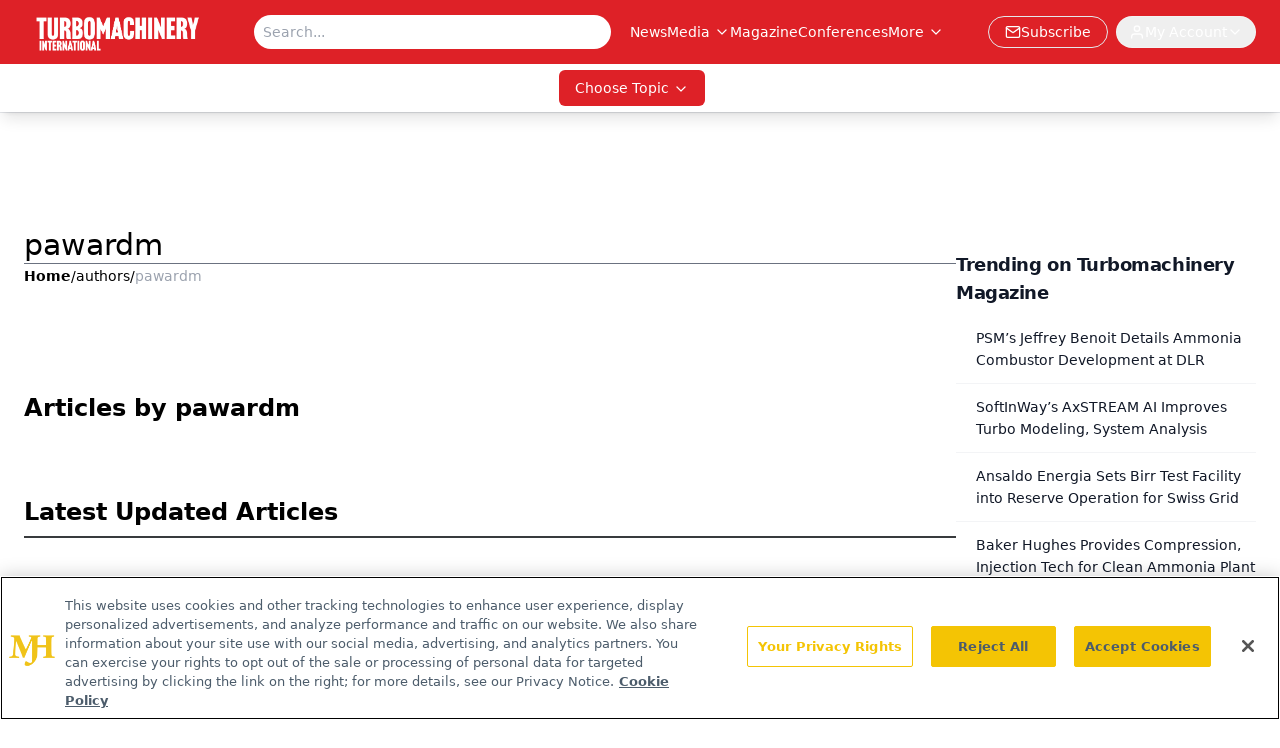

--- FILE ---
content_type: text/html; charset=utf-8
request_url: https://www.turbomachinerymag.com/authors/pawardm
body_size: 17349
content:
<!DOCTYPE html><html lang="en"> <head><link rel="prefetch" href="/logo.webp"><link rel="preconnect" href="https://www.googletagmanager.com"><link rel="preconnect" href="https://cdn.segment.com"><link rel="preconnect" href="https://www.lightboxcdn.com"><link rel="preconnect" href="https://cdn.cookielaw.org"><link rel="preconnect" href="https://pub.doubleverify.com"><link rel="preconnect" href="https://www.googletagservices.com"><link rel="dns-prefetch" href="https://cdn.jsdelivr.net"><link rel="preconnect" href="https://res.lassomarketing.io"><link rel="icon" href="/favicon.svg" type="image/svg+xml"><link rel="icon" href="/favicon.ico" sizes="any"><link rel="apple-touch-icon" href="/apple-touch-icon.png"><meta charset="UTF-8"><meta name="viewport" content="width=device-width, initial-scale=1.0"><title>pawardm | Authors | Turbomachinery Magazine </title><link rel="canonical" href="https://www.turbomachinerymag.com/authors/pawardm"><meta name="description" content="pawardm | Authors | Turbomachinery Magazine connects engineers and technicians with insights on industry trends, turbines, compressors, power generation, and maintenance."><meta name="robots" content="index, follow"><meta property="og:title" content="pawardm | Authors | Turbomachinery Magazine "><meta property="og:type" content="website"><meta property="og:image" content="https://www.turbomachinerymag.com/logo.webp"><meta property="og:url" content="https://www.turbomachinerymag.com/authors/pawardm"><meta property="og:image:url" content="https://www.turbomachinerymag.com/logo.webp"><meta property="og:image:width" content="1200"><meta property="og:image:height" content="630"><meta property="og:image:alt" content="pawardm | Authors | Turbomachinery Magazine "><meta property="article:published_time" content="2026-02-01T07:56:19.982Z"><meta property="article:modified_time" content="2026-02-01T07:56:19.982Z"><meta name="twitter:site" content="@onclive"><meta name="twitter:title" content="pawardm | Authors | Turbomachinery Magazine "><meta name="twitter:image" content="https://www.turbomachinerymag.com/logo.webp"><meta name="twitter:image:alt" content="pawardm | Authors | Turbomachinery Magazine "><meta name="twitter:description" content="pawardm | Authors | Turbomachinery Magazine connects engineers and technicians with insights on industry trends, turbines, compressors, power generation, and maintenance."><link rel="icon" href="/favicon.ico"><meta name="twitter:image" content="https://www.turbomachinerymag.com/logo.webp"><meta name="twitter:title" content="pawardm | Authors | Turbomachinery Magazine "><meta name="twitter:description" content="pawardm | Authors | Turbomachinery Magazine connects engineers and technicians with insights on industry trends, turbines, compressors, power generation, and maintenance."><script type="application/ld+json">{"@context":"https://schema.org","@type":"Organization","contactPoint":{"@type":"ContactPoint","availableLanguage":["English"]},"name":"Turbomachinery Magazine – Oil &amp; Gas, Petrochemical and Power Insights","alternateName":"Turbomachinery International","description":"Turbomachinery Magazine connects engineers and technicians with insights on industry trends, turbines, compressors, power generation, and maintenance.","email":"info@mjhlifesciences.com","telephone":"609-716-7777","sameAs":["https://www.linkedin.com/company/turbomachinery-international"],"address":{"@type":"PostalAddress","streetAddress":"259 Prospect Plains Rd, Bldg H","addressLocality":"Monroe","addressRegion":"New Jersey","postalCode":"08831","addressCountry":"United States of America"},"foundingDate":"2000-08-17","founder":{"@type":"Person","name":"MJH Life Sciences"},"employees":[{"@type":"Person","name":"Alissa Espinoza"},{"@type":"Person","name":"James Cook"},{"@type":"Person","name":"Gerard Onorata"}]}</script><script async src="https://cdn.jsdelivr.net/npm/@segment/analytics-consent-wrapper-onetrust@latest/dist/umd/analytics-onetrust.umd.js"></script>
 <script>
  window.dataLayer = window.dataLayer || [];
  function gtag(){dataLayer.push(arguments);}
  gtag('set' , 'developer_id.dYWJhMj', true);
  gtag('consent', 'default', {
      ad_storage: 'denied',
      analytics_storage: 'denied',
      functionality_storage: 'denied',
      personalization_storage: 'denied',
      security_storage: 'granted',
      ad_user_data: 'denied',
      ad_personalization: 'denied',
      region: [
        'AT',
        'BE',
        'BG',
        'HR',
        'CY',
        'CZ',
        'DK',
        'EE',
        'FI',
        'FR',
        'DE',
        'EL',
        'HU',
        'IE',
        'IT',
        'LV',
        'LT',
        'LU',
        'MT',
        'NL',
        'PL',
        'PT',
        'RO',
        'SK',
        'SI',
        'ES',
        'SE',
        'GB',
        'US-CA',
      ],
    });
    gtag('consent', 'default', {
      ad_storage: 'granted',
      analytics_storage: 'granted',
      functionality_storage: 'granted',
      personalization_storage: 'granted',
      security_storage: 'granted',
      ad_user_data: 'granted',
      ad_personalization: 'granted',
    });
    </script>
    <script src="https://cdn.cookielaw.org/scripttemplates/otSDKStub.js" type="text/javascript" charset="UTF-8" data-domain-script="0196a5b6-3351-7262-ae54-0d777cadf513"></script>
    <script type="text/javascript">function OptanonWrapper() {}</script>
    <script async type="text/plain" class="optanon-category-C0001" src="https://www.lightboxcdn.com/static/lightbox_mjh.js"></script>
  <script async type="text/plain" class="optanon-category-C0004" src="https://res.lassomarketing.io/scripts/lasso-imp-id-min.js"></script> 
   <script async type="text/javascript">
      !function(){var analytics=window.analytics=window.analytics||[];if(!analytics.initialize)if(analytics.invoked)window.console&&console.error&&console.error("Segment snippet included twice.");else{analytics.invoked=!0;analytics.methods=["trackSubmit","trackClick","trackLink","trackForm","pageview","identify","reset","group","track","ready","alias","debug","page","once","off","on","addSourceMiddleware","addIntegrationMiddleware","setAnonymousId","addDestinationMiddleware"];analytics.factory=function(e){return function(){var t=Array.prototype.slice.call(arguments);t.unshift(e);analytics.push(t);return analytics}};for(var e=0;e<analytics.methods.length;e++){var key=analytics.methods[e];analytics[key]=analytics.factory(key)}analytics.load=function(key,e){var t=document.createElement("script");t.type="text/javascript";t.async=!0;t.src="https://cdn.segment.com/analytics.js/v1/" + key + "/analytics.min.js";var n=document.getElementsByTagName("script")[0];n.parentNode.insertBefore(t,n);analytics._loadOptions=e};analytics.SNIPPET_VERSION="4.13.1";
      //check lasso , if lassoImpID doesnt exist try again in 1.25 seconds
      function checkLasso() {
        if (typeof lassoImpID !== 'undefined') {
          window.LassoImpressionID = lassoImpID();
          withOneTrust(analytics).load('BBbKMoOjmhsxPnbd2nO6osz3zq67DzuN');
          analytics.page({
            'LassoImpressionID': window.LassoImpressionID
          });
        } else {
          setTimeout(checkLasso, 1000);
        }
      }
          checkLasso();
            }}();
    </script><script class="optanon-category-C0001" type="text/plain" async src="https://one.turbomachinerymag.com/tagmanager/scripts/one.js"></script><script async type="text/javascript" src="https://one.turbomachinerymag.com/tagmanager/scripts/one.js"></script><script type="text/javascript" src="https://www.googletagservices.com/tag/js/gpt.js"></script><script async src="https://pub.doubleverify.com/dvtag/20083417/DV1815449/pub.js"></script><script type="text/javascript">
            window.onDvtagReady = function (callback, timeout = 750) { 
            window.dvtag = window.dvtag || {} 
            dvtag.cmd = dvtag.cmd || [] 
            const opt = { callback, timeout, timestamp: new Date().getTime() } 
            dvtag.cmd.push(function () { dvtag.queueAdRequest(opt) }) 
            setTimeout(function () { 
            const cb = opt.callback 
            opt.callback = null 
            if (cb) cb() 
            }, timeout) 
            } 
     </script><script>(function(){const gtmID = "PCL7S99H";

        (function (w, d, s, l, i) {
          w[l] = w[l] || [];
          w[l].push({ 'gtm.start': new Date().getTime(), event: 'gtm.js' });
          var f = d.getElementsByTagName(s)[0],
            j = d.createElement(s),
            dl = l != 'dataLayer' ? '&l=' + l : '';
          j.async = true;
          j.src = 'https://www.googletagmanager.com/gtm.js?id=' + i + dl;
          f.parentNode.insertBefore(j, f);
        })(window, document, 'script', 'dataLayer', 'GTM-' + gtmID);
      })();</script><!-- <ClientRouter  /> --><link rel="stylesheet" href="/_astro/_slug_.D4TV2w5g.css">
<style>.embla{overflow:hidden;height:100%;width:100%}.embla__container{display:flex;flex-direction:column;height:90%;padding:0 0 2%}.vjs-text-track-cue{font-size:1.5rem!important}.embla__slide{flex:0 0 100%;min-width:0;height:100%;display:flex;align-items:center;justify-content:center;margin:0 0 calc(15% / 9);opacity:.3;transform:scale(.95);transition:opacity .3s ease,transform .3s ease}.embla__slide.is-snapped{opacity:1;transform:scale(1);z-index:2}.embla__slide.is-in-view:not(.is-snapped){opacity:.6;transform:scale(.97)}.embla__slide:not(.is-snapped) .shorts-video-container:after{content:"";position:absolute;inset:0;background:linear-gradient(to bottom,#0000001a,#0000004d,#0000001a);pointer-events:none;z-index:1}.embla.is-wheel-scrolling{cursor:grabbing}.embla.is-wheel-scrolling .embla__slide{pointer-events:none}.shorts-item{height:100%;position:relative;display:flex;flex-direction:column;align-items:center;justify-content:center;padding:0}.shorts-video-container{position:relative;width:100%;height:100%;max-height:min(90vh,calc(100vw * 16 / 9));margin:0 auto;border-radius:12px}@supports (aspect-ratio: 9 / 16){.shorts-video-container{aspect-ratio:9 / 16;width:auto;height:100%}}@supports not (aspect-ratio: 9 / 16){.shorts-video-container{width:56.25vh;height:100%}}.shorts-video-wrapper{position:relative;width:100%;height:100%}.bg-shorts-container .video-js{width:100%!important;height:100%!important;-o-object-fit:cover;object-fit:cover;position:absolute;top:0;left:0}.bg-shorts-container .video-js video{width:100%!important;height:100%!important;-o-object-fit:cover;object-fit:cover;position:absolute;top:0;left:0}.bg-shorts-container{width:100%;height:100%;position:relative}@media (max-width: 768px){.shorts-video-container{max-width:90vw}@supports (aspect-ratio: 9 / 16){.shorts-video-container{height:100%;max-height:75vh}}}.shorts-navigation-btn{transition:all .2s ease-in-out}.shorts-navigation-btn:hover{transform:scale(1.1);background-color:#ffffff4d}.shorts-navigation-btn:active{transform:scale(.95)}@keyframes pulse{0%,to{opacity:1}50%{opacity:.5}}.loading-pulse{animation:pulse 2s cubic-bezier(.4,0,.6,1) infinite}.shorts-overlay{background:linear-gradient(to top,rgba(0,0,0,.8) 0%,rgba(0,0,0,.4) 50%,transparent 100%)}.shorts-navigation,.shorts-navigation button{z-index:9999!important;pointer-events:auto}@media (max-width: 768px){.shorts-navigation{right:8px}.shorts-navigation button{width:32px;height:32px}}
</style>
<link rel="stylesheet" href="/_astro/_slug_.DquC58Zs.css"><script type="module" src="/_astro/page.V2R8AmkL.js"></script></head> <body> <style>astro-island,astro-slot,astro-static-slot{display:contents}</style><script>(()=>{var e=async t=>{await(await t())()};(self.Astro||(self.Astro={})).load=e;window.dispatchEvent(new Event("astro:load"));})();</script><script>(()=>{var A=Object.defineProperty;var g=(i,o,a)=>o in i?A(i,o,{enumerable:!0,configurable:!0,writable:!0,value:a}):i[o]=a;var d=(i,o,a)=>g(i,typeof o!="symbol"?o+"":o,a);{let i={0:t=>m(t),1:t=>a(t),2:t=>new RegExp(t),3:t=>new Date(t),4:t=>new Map(a(t)),5:t=>new Set(a(t)),6:t=>BigInt(t),7:t=>new URL(t),8:t=>new Uint8Array(t),9:t=>new Uint16Array(t),10:t=>new Uint32Array(t),11:t=>1/0*t},o=t=>{let[l,e]=t;return l in i?i[l](e):void 0},a=t=>t.map(o),m=t=>typeof t!="object"||t===null?t:Object.fromEntries(Object.entries(t).map(([l,e])=>[l,o(e)]));class y extends HTMLElement{constructor(){super(...arguments);d(this,"Component");d(this,"hydrator");d(this,"hydrate",async()=>{var b;if(!this.hydrator||!this.isConnected)return;let e=(b=this.parentElement)==null?void 0:b.closest("astro-island[ssr]");if(e){e.addEventListener("astro:hydrate",this.hydrate,{once:!0});return}let c=this.querySelectorAll("astro-slot"),n={},h=this.querySelectorAll("template[data-astro-template]");for(let r of h){let s=r.closest(this.tagName);s!=null&&s.isSameNode(this)&&(n[r.getAttribute("data-astro-template")||"default"]=r.innerHTML,r.remove())}for(let r of c){let s=r.closest(this.tagName);s!=null&&s.isSameNode(this)&&(n[r.getAttribute("name")||"default"]=r.innerHTML)}let p;try{p=this.hasAttribute("props")?m(JSON.parse(this.getAttribute("props"))):{}}catch(r){let s=this.getAttribute("component-url")||"<unknown>",v=this.getAttribute("component-export");throw v&&(s+=` (export ${v})`),console.error(`[hydrate] Error parsing props for component ${s}`,this.getAttribute("props"),r),r}let u;await this.hydrator(this)(this.Component,p,n,{client:this.getAttribute("client")}),this.removeAttribute("ssr"),this.dispatchEvent(new CustomEvent("astro:hydrate"))});d(this,"unmount",()=>{this.isConnected||this.dispatchEvent(new CustomEvent("astro:unmount"))})}disconnectedCallback(){document.removeEventListener("astro:after-swap",this.unmount),document.addEventListener("astro:after-swap",this.unmount,{once:!0})}connectedCallback(){if(!this.hasAttribute("await-children")||document.readyState==="interactive"||document.readyState==="complete")this.childrenConnectedCallback();else{let e=()=>{document.removeEventListener("DOMContentLoaded",e),c.disconnect(),this.childrenConnectedCallback()},c=new MutationObserver(()=>{var n;((n=this.lastChild)==null?void 0:n.nodeType)===Node.COMMENT_NODE&&this.lastChild.nodeValue==="astro:end"&&(this.lastChild.remove(),e())});c.observe(this,{childList:!0}),document.addEventListener("DOMContentLoaded",e)}}async childrenConnectedCallback(){let e=this.getAttribute("before-hydration-url");e&&await import(e),this.start()}async start(){let e=JSON.parse(this.getAttribute("opts")),c=this.getAttribute("client");if(Astro[c]===void 0){window.addEventListener(`astro:${c}`,()=>this.start(),{once:!0});return}try{await Astro[c](async()=>{let n=this.getAttribute("renderer-url"),[h,{default:p}]=await Promise.all([import(this.getAttribute("component-url")),n?import(n):()=>()=>{}]),u=this.getAttribute("component-export")||"default";if(!u.includes("."))this.Component=h[u];else{this.Component=h;for(let f of u.split("."))this.Component=this.Component[f]}return this.hydrator=p,this.hydrate},e,this)}catch(n){console.error(`[astro-island] Error hydrating ${this.getAttribute("component-url")}`,n)}}attributeChangedCallback(){this.hydrate()}}d(y,"observedAttributes",["props"]),customElements.get("astro-island")||customElements.define("astro-island",y)}})();</script><astro-island uid="Z1kg0fI" prefix="r8" component-url="/_astro/atoms.Ch89ewdX.js" component-export="SanityClient" renderer-url="/_astro/client.4AZqD4Tw.js" props="{&quot;config&quot;:[0,{&quot;dataset&quot;:[0,&quot;turbomag&quot;],&quot;projectId&quot;:[0,&quot;0vv8moc6&quot;],&quot;useCdn&quot;:[0,true],&quot;token&quot;:[0,&quot;skIjFEmlzBmyZpjK8Zc1FQwpwi0Bv3wVI0WhSPJfe5wEiXkmkb3Rq7h5T1WLyvXaJAhM7sOBa2vXBRGxShTPYsvCpTSYuIFBEZnhapLqKMkXyRyxCYjZQYbPv4Zbdn7UMjfKcTbCwat1s1GKaDhqbiwIffPYLGtrK4hT6V3Xq32NfzOzScjn&quot;]}]}" ssr client="load" opts="{&quot;name&quot;:&quot;SanityClient&quot;,&quot;value&quot;:true}"></astro-island> <astro-island uid="29l4B" prefix="r9" component-url="/_astro/react.hrQvyCJB.js" component-export="AuthInit" renderer-url="/_astro/client.4AZqD4Tw.js" props="{&quot;config&quot;:[0,{&quot;region&quot;:[0,&quot;us-east-1&quot;],&quot;userPoolId&quot;:[0,&quot;us-east-1_qvUR8zszr&quot;],&quot;userPoolClientId&quot;:[0,&quot;3d31305hlkj4tu0a53rjtj213f&quot;],&quot;oauthDomain&quot;:[0,&quot;auth.mjhlifesciences.com&quot;],&quot;redirectSignIn&quot;:[1,[[0,&quot;https://www.turbomachinerymag.com/auth/callback&quot;]]],&quot;redirectSignOut&quot;:[1,[[0,&quot;https://www.turbomachinerymag.com&quot;]]]}]}" ssr client="load" opts="{&quot;name&quot;:&quot;AuthInit&quot;,&quot;value&quot;:true}"></astro-island> <!-- <VisualEditing enabled={visualEditingEnabled} zIndex={1000} /> --> <script>(()=>{var e=async t=>{await(await t())()};(self.Astro||(self.Astro={})).only=e;window.dispatchEvent(new Event("astro:only"));})();</script><astro-island uid="ZCg4Qh" component-url="/_astro/index.qum6FzgI.js" component-export="default" renderer-url="/_astro/client.4AZqD4Tw.js" props="{&quot;settings&quot;:[0,{&quot;siteConfig&quot;:[0,{&quot;sanityClientConfig&quot;:[0,{&quot;dataset&quot;:[0,&quot;turbomag&quot;],&quot;projectId&quot;:[0,&quot;0vv8moc6&quot;],&quot;useCdn&quot;:[0,true],&quot;token&quot;:[0,&quot;skIjFEmlzBmyZpjK8Zc1FQwpwi0Bv3wVI0WhSPJfe5wEiXkmkb3Rq7h5T1WLyvXaJAhM7sOBa2vXBRGxShTPYsvCpTSYuIFBEZnhapLqKMkXyRyxCYjZQYbPv4Zbdn7UMjfKcTbCwat1s1GKaDhqbiwIffPYLGtrK4hT6V3Xq32NfzOzScjn&quot;]}],&quot;gtmID&quot;:[0,&quot;PCL7S99H&quot;],&quot;title&quot;:[0,&quot;Turbomachinery Magazine&quot;],&quot;liveDomain&quot;:[0,&quot;www.turbomachinerymag.com&quot;],&quot;logo&quot;:[0,&quot;/logo.webp&quot;],&quot;white_logo&quot;:[0,&quot;/logo.webp&quot;],&quot;megaMenuTaxName&quot;:[0,&quot;category&quot;],&quot;twitter&quot;:[0,&quot;@onclive&quot;],&quot;customSpecialtyText&quot;:[0,&quot;Choose Topic&quot;],&quot;onejs&quot;:[0,&quot;https://one.turbomachinerymag.com/tagmanager/scripts/one.js&quot;],&quot;sharingImageUrl&quot;:[0,&quot;https://www.turbomachinerymag.com/logo.webp&quot;],&quot;subscribe&quot;:[0,{&quot;href&quot;:[0,&quot;/newsletter&quot;],&quot;text&quot;:[0,&quot;Power your knowledge with the latest in turbine technology, engineering advances, and energy solutions—subscribe to Turbomachinery International today.&quot;]}],&quot;oneTrustId&quot;:[0,&quot;0196a5b6-3351-7262-ae54-0d777cadf513&quot;],&quot;subFooterLinks&quot;:[1,[[0,{&quot;url&quot;:[0,&quot;/&quot;],&quot;title&quot;:[0,&quot;Home&quot;]}],[0,{&quot;url&quot;:[0,&quot;/about&quot;],&quot;title&quot;:[0,&quot;About Us&quot;]}],[0,{&quot;url&quot;:[0,&quot;/news&quot;],&quot;title&quot;:[0,&quot;News&quot;]}],[0,{&quot;url&quot;:[0,&quot;/contact&quot;],&quot;title&quot;:[0,&quot;Contact Us&quot;]}]]]}],&quot;styleConfig&quot;:[0,{&quot;navigation&quot;:[0,5],&quot;footer&quot;:[0,1],&quot;featureDeck&quot;:[0,1],&quot;featureSlider&quot;:[0,1],&quot;logoSize&quot;:[0,&quot;large&quot;]}],&quot;adConfig&quot;:[0,{&quot;networkID&quot;:[0,&quot;4688&quot;],&quot;adUnit&quot;:[0,&quot;turbomachinerymag.com&quot;]}],&quot;pageConfig&quot;:[0,{&quot;publicationName&quot;:[0,&quot;Turbomachinery Magazine&quot;],&quot;publicationUrl&quot;:[0,&quot;magazine&quot;],&quot;authorUrl&quot;:[0,&quot;authors&quot;]}],&quot;sanityConfig&quot;:[0,{&quot;taxonomy&quot;:[0,{&quot;news&quot;:[0,&quot;8e223645-652e-4efe-b089-a0be1d959fe0&quot;],&quot;conference&quot;:[0,&quot;ca3485ef-e34d-48bb-a4a6-663a65afdecf&quot;],&quot;clinical&quot;:[0,&quot;6e2d7a77-c8d4-4083-a2b6-9d744c398141&quot;]}],&quot;docGroup&quot;:[0,{&quot;conference&quot;:[0,&quot;&quot;]}],&quot;contentCategory&quot;:[0,{&quot;articles&quot;:[0,&quot;40dbb1e8-89b5-4754-ac00-cbb1c4c1225c&quot;],&quot;videos&quot;:[0,&quot;8e1e0aef-558e-44e8-a894-35b4eb47c383&quot;],&quot;podcasts&quot;:[0,&quot;081d1226-1be7-416a-b5a5-a2137bca5ffb&quot;]}]}],&quot;customPageTypes&quot;:[1,[]],&quot;gateEnabled&quot;:[0,&quot;modal&quot;],&quot;sMaxAge&quot;:[0,300],&quot;staleWhileRevalidate&quot;:[0,329],&quot;allowedDomains&quot;:[1,[[0,&quot;ce.dvm360.com&quot;],[0,&quot;www.pharmacytimes.org&quot;],[0,&quot;www.gotoper.com&quot;]]]}],&quot;targeting&quot;:[0,{&quot;content_placement&quot;:[1,[[0,&quot;&quot;]]],&quot;document_url&quot;:[1,[[0,&quot;authors/pawardm&quot;]]],&quot;hostname&quot;:[0,&quot;www.turbomachinerymag.com&quot;],&quot;adLayer&quot;:[0,{&quot;adSlotSelection&quot;:[1,[]]}]}],&quot;gateData&quot;:[0,{}]}" ssr client="only" opts="{&quot;name&quot;:&quot;ADWelcome&quot;,&quot;value&quot;:true}"></astro-island> <astro-island uid="1DahLr" prefix="r23" component-url="/_astro/ADFloatingFooter.BD49CBHT.js" component-export="default" renderer-url="/_astro/client.4AZqD4Tw.js" props="{&quot;networkID&quot;:[0,&quot;4688&quot;],&quot;adUnit&quot;:[0,&quot;turbomachinerymag.com&quot;],&quot;targeting&quot;:[0,{&quot;content_placement&quot;:[1,[[0,&quot;&quot;]]],&quot;document_url&quot;:[1,[[0,&quot;authors/pawardm&quot;]]],&quot;hostname&quot;:[0,&quot;www.turbomachinerymag.com&quot;],&quot;adLayer&quot;:[0,{&quot;adSlotSelection&quot;:[1,[]]}]}]}" ssr client="load" opts="{&quot;name&quot;:&quot;ADFloatingFooter&quot;,&quot;value&quot;:true}"></astro-island>       <astro-island uid="q98Vb" prefix="r24" component-url="/_astro/ui.NXHI-sNK.js" component-export="N5" renderer-url="/_astro/client.4AZqD4Tw.js" props="{&quot;data&quot;:[0,{&quot;logoImage&quot;:[0,&quot;/logo.webp&quot;],&quot;mainLinks&quot;:[1,[[0,{&quot;_createdAt&quot;:[0,&quot;2021-03-26T17:11:18Z&quot;],&quot;_id&quot;:[0,&quot;6799bf5a-53ec-4086-844e-10de9d3ada01&quot;],&quot;_rev&quot;:[0,&quot;OMOqO1qCLiV8eC7J2MymkD&quot;],&quot;_system&quot;:[0,{&quot;base&quot;:[0,{&quot;id&quot;:[0,&quot;6799bf5a-53ec-4086-844e-10de9d3ada01&quot;],&quot;rev&quot;:[0,&quot;SwGAJ15Mhzf5HlfK0xQbwl&quot;]}]}],&quot;_type&quot;:[0,&quot;mainNavigation&quot;],&quot;_updatedAt&quot;:[0,&quot;2025-09-24T19:04:37Z&quot;],&quot;is_active&quot;:[0,true],&quot;name&quot;:[0,&quot;News&quot;],&quot;navParent&quot;:[0,null],&quot;sortOrder&quot;:[0,1],&quot;subQuery&quot;:[1,[]],&quot;url&quot;:[0,&quot;/news&quot;]}],[0,{&quot;_createdAt&quot;:[0,&quot;2023-03-07T18:53:33Z&quot;],&quot;_id&quot;:[0,&quot;d0e6f6d7-0b88-421e-b11c-f916d5a439e1&quot;],&quot;_rev&quot;:[0,&quot;OMOqO1qCLiV8eC7J2MypVV&quot;],&quot;_system&quot;:[0,{&quot;base&quot;:[0,{&quot;id&quot;:[0,&quot;d0e6f6d7-0b88-421e-b11c-f916d5a439e1&quot;],&quot;rev&quot;:[0,&quot;HMuybmmy7RWxlr1nfj53Vm&quot;]}]}],&quot;_type&quot;:[0,&quot;mainNavigation&quot;],&quot;_updatedAt&quot;:[0,&quot;2025-09-24T19:04:45Z&quot;],&quot;is_active&quot;:[0,true],&quot;name&quot;:[0,&quot;Media&quot;],&quot;navParent&quot;:[0,null],&quot;sortOrder&quot;:[0,2],&quot;subQuery&quot;:[1,[[0,{&quot;_createdAt&quot;:[0,&quot;2023-03-09T14:46:32Z&quot;],&quot;_id&quot;:[0,&quot;eaa442ae-d6b7-4fbc-a006-d8501af07753&quot;],&quot;_rev&quot;:[0,&quot;bgY94HKNUWFZ9XsbkjaFVd&quot;],&quot;_type&quot;:[0,&quot;mainNavigation&quot;],&quot;_updatedAt&quot;:[0,&quot;2023-03-09T20:09:33Z&quot;],&quot;children&quot;:[1,[]],&quot;is_active&quot;:[0,true],&quot;name&quot;:[0,&quot;The TurboTime Podcast&quot;],&quot;navParent&quot;:[0,{&quot;_ref&quot;:[0,&quot;d0e6f6d7-0b88-421e-b11c-f916d5a439e1&quot;],&quot;_type&quot;:[0,&quot;reference&quot;]}],&quot;sortOrder&quot;:[0,3],&quot;url&quot;:[0,&quot;/podcast&quot;]}],[0,{&quot;_createdAt&quot;:[0,&quot;2023-03-07T18:55:02Z&quot;],&quot;_id&quot;:[0,&quot;e155fa60-6ce5-4771-baf8-fa5781f5a436&quot;],&quot;_rev&quot;:[0,&quot;cA59LWjR09h38Afe34sozZ&quot;],&quot;_type&quot;:[0,&quot;mainNavigation&quot;],&quot;_updatedAt&quot;:[0,&quot;2023-03-07T18:55:02Z&quot;],&quot;children&quot;:[1,[]],&quot;is_active&quot;:[0,true],&quot;name&quot;:[0,&quot;Videos&quot;],&quot;navParent&quot;:[0,{&quot;_ref&quot;:[0,&quot;d0e6f6d7-0b88-421e-b11c-f916d5a439e1&quot;],&quot;_type&quot;:[0,&quot;reference&quot;]}],&quot;url&quot;:[0,&quot;/videos&quot;]}],[0,{&quot;_createdAt&quot;:[0,&quot;2023-03-07T18:54:04Z&quot;],&quot;_id&quot;:[0,&quot;ca1e580a-e5fc-4e50-b3c1-2f12faedf7ea&quot;],&quot;_rev&quot;:[0,&quot;cA59LWjR09h38Afe34sY8P&quot;],&quot;_type&quot;:[0,&quot;mainNavigation&quot;],&quot;_updatedAt&quot;:[0,&quot;2023-03-07T18:54:04Z&quot;],&quot;children&quot;:[1,[]],&quot;is_active&quot;:[0,true],&quot;name&quot;:[0,&quot;Webcasts&quot;],&quot;navParent&quot;:[0,{&quot;_ref&quot;:[0,&quot;d0e6f6d7-0b88-421e-b11c-f916d5a439e1&quot;],&quot;_type&quot;:[0,&quot;reference&quot;]}],&quot;url&quot;:[0,&quot;/webcasts&quot;]}]]],&quot;url&quot;:[0,&quot;/media&quot;]}],[0,{&quot;_createdAt&quot;:[0,&quot;2021-03-30T14:29:56Z&quot;],&quot;_id&quot;:[0,&quot;99480774-7a26-48b4-b8a8-43d941d63bcb&quot;],&quot;_rev&quot;:[0,&quot;HMuybmmy7RWxlr1nfj4vQ6&quot;],&quot;_type&quot;:[0,&quot;mainNavigation&quot;],&quot;_updatedAt&quot;:[0,&quot;2023-03-14T18:10:22Z&quot;],&quot;is_active&quot;:[0,true],&quot;name&quot;:[0,&quot;Magazine&quot;],&quot;navParent&quot;:[0,null],&quot;sortOrder&quot;:[0,3],&quot;subQuery&quot;:[1,[]],&quot;url&quot;:[0,&quot;/magazine/turbo-machinery-mag&quot;]}],[0,{&quot;_createdAt&quot;:[0,&quot;2024-08-02T15:24:00Z&quot;],&quot;_id&quot;:[0,&quot;5bd7605b-afa3-4820-b03b-bbda2a5187a9&quot;],&quot;_rev&quot;:[0,&quot;Ta2RoSG5fU2loh1sj1eIal&quot;],&quot;_system&quot;:[0,{&quot;base&quot;:[0,{&quot;id&quot;:[0,&quot;5bd7605b-afa3-4820-b03b-bbda2a5187a9&quot;],&quot;rev&quot;:[0,&quot;id0CI6io5x14p5wx4kU1Is&quot;]}]}],&quot;_type&quot;:[0,&quot;mainNavigation&quot;],&quot;_updatedAt&quot;:[0,&quot;2025-09-24T19:05:01Z&quot;],&quot;is_active&quot;:[0,true],&quot;name&quot;:[0,&quot;Conferences&quot;],&quot;navParent&quot;:[0,null],&quot;sortOrder&quot;:[0,4],&quot;subQuery&quot;:[1,[]],&quot;url&quot;:[0,&quot;/conference&quot;]}],[0,{&quot;_createdAt&quot;:[0,&quot;2021-03-26T17:16:15Z&quot;],&quot;_id&quot;:[0,&quot;e7337751-8ca3-45a5-b298-5186b7568e6f&quot;],&quot;_rev&quot;:[0,&quot;id0CI6io5x14p5wx4kU4pm&quot;],&quot;_type&quot;:[0,&quot;mainNavigation&quot;],&quot;_updatedAt&quot;:[0,&quot;2024-08-02T15:24:54Z&quot;],&quot;is_active&quot;:[0,true],&quot;name&quot;:[0,&quot;Resources&quot;],&quot;navParent&quot;:[0,null],&quot;sortOrder&quot;:[0,7],&quot;subQuery&quot;:[1,[[0,{&quot;_createdAt&quot;:[0,&quot;2021-03-26T17:16:32Z&quot;],&quot;_id&quot;:[0,&quot;3ffc29ab-cf25-4509-8cfb-62145fc3a4af&quot;],&quot;_rev&quot;:[0,&quot;5iJbFCoe1Gw183mGW061UX&quot;],&quot;_type&quot;:[0,&quot;mainNavigation&quot;],&quot;_updatedAt&quot;:[0,&quot;2021-03-26T18:11:48Z&quot;],&quot;children&quot;:[1,[]],&quot;is_active&quot;:[0,true],&quot;name&quot;:[0,&quot;White Papers&quot;],&quot;navParent&quot;:[0,{&quot;_ref&quot;:[0,&quot;e7337751-8ca3-45a5-b298-5186b7568e6f&quot;],&quot;_type&quot;:[0,&quot;reference&quot;]}],&quot;sortOrder&quot;:[0,1],&quot;url&quot;:[0,&quot;/whitepapers&quot;]}],[0,{&quot;_createdAt&quot;:[0,&quot;2021-03-26T17:17:09Z&quot;],&quot;_id&quot;:[0,&quot;466f1c21-22be-40c9-973d-3cf31803c4e3&quot;],&quot;_rev&quot;:[0,&quot;5iJbFCoe1Gw183mGW0Cnb7&quot;],&quot;_type&quot;:[0,&quot;mainNavigation&quot;],&quot;_updatedAt&quot;:[0,&quot;2021-03-26T18:48:52Z&quot;],&quot;children&quot;:[1,[]],&quot;is_active&quot;:[0,true],&quot;name&quot;:[0,&quot;Useful Links&quot;],&quot;navParent&quot;:[0,{&quot;_ref&quot;:[0,&quot;e7337751-8ca3-45a5-b298-5186b7568e6f&quot;],&quot;_type&quot;:[0,&quot;reference&quot;]}],&quot;sortOrder&quot;:[0,3],&quot;url&quot;:[0,&quot;/106-2&quot;]}],[0,{&quot;_createdAt&quot;:[0,&quot;2021-08-19T15:57:57Z&quot;],&quot;_id&quot;:[0,&quot;59c553bf-26f3-4f9a-a582-aff92e25f32f&quot;],&quot;_rev&quot;:[0,&quot;nPSDwvBnooN405fkrA7zNO&quot;],&quot;_type&quot;:[0,&quot;mainNavigation&quot;],&quot;_updatedAt&quot;:[0,&quot;2021-08-23T13:14:43Z&quot;],&quot;children&quot;:[1,[]],&quot;is_active&quot;:[0,true],&quot;name&quot;:[0,&quot;Industry Insights&quot;],&quot;navParent&quot;:[0,{&quot;_ref&quot;:[0,&quot;e7337751-8ca3-45a5-b298-5186b7568e6f&quot;],&quot;_type&quot;:[0,&quot;reference&quot;]}],&quot;sortOrder&quot;:[0,5],&quot;url&quot;:[0,&quot;/industry-insights&quot;]}],[0,{&quot;_createdAt&quot;:[0,&quot;2025-07-25T15:17:53Z&quot;],&quot;_id&quot;:[0,&quot;cddeeb5b-8b99-4990-b07c-900fea9cc033&quot;],&quot;_rev&quot;:[0,&quot;mivi1rV2guVIXzf1j0ITiq&quot;],&quot;_system&quot;:[0,{&quot;base&quot;:[0,{&quot;id&quot;:[0,&quot;cddeeb5b-8b99-4990-b07c-900fea9cc033&quot;],&quot;rev&quot;:[0,&quot;qx3wo36cwLjtyH9hip90AC&quot;]}]}],&quot;_type&quot;:[0,&quot;mainNavigation&quot;],&quot;_updatedAt&quot;:[0,&quot;2025-07-25T15:18:18Z&quot;],&quot;children&quot;:[1,[]],&quot;is_active&quot;:[0,true],&quot;name&quot;:[0,&quot;Ask the Expert&quot;],&quot;navParent&quot;:[0,{&quot;_ref&quot;:[0,&quot;e7337751-8ca3-45a5-b298-5186b7568e6f&quot;],&quot;_type&quot;:[0,&quot;reference&quot;]}],&quot;url&quot;:[0,&quot;/ask-the-expert&quot;]}],[0,{&quot;_createdAt&quot;:[0,&quot;2023-08-04T14:00:50Z&quot;],&quot;_id&quot;:[0,&quot;8ff9ff02-1015-42c8-9f25-00da568f6500&quot;],&quot;_rev&quot;:[0,&quot;sK92IWsNFUX7GAYqvRixJU&quot;],&quot;_type&quot;:[0,&quot;mainNavigation&quot;],&quot;_updatedAt&quot;:[0,&quot;2024-01-09T19:14:23Z&quot;],&quot;children&quot;:[1,[]],&quot;is_active&quot;:[0,true],&quot;name&quot;:[0,&quot;Sponsored Podcasts&quot;],&quot;navParent&quot;:[0,{&quot;_ref&quot;:[0,&quot;e7337751-8ca3-45a5-b298-5186b7568e6f&quot;],&quot;_type&quot;:[0,&quot;reference&quot;]}],&quot;url&quot;:[0,&quot;/sponsored-podcasts&quot;]}]]]}],[0,{&quot;_createdAt&quot;:[0,&quot;2021-03-26T17:14:03Z&quot;],&quot;_id&quot;:[0,&quot;da09d5da-7d55-4ff6-8a2f-fc756c91a7be&quot;],&quot;_rev&quot;:[0,&quot;id0CI6io5x14p5wx4kU7D7&quot;],&quot;_type&quot;:[0,&quot;mainNavigation&quot;],&quot;_updatedAt&quot;:[0,&quot;2024-08-02T15:25:11Z&quot;],&quot;is_active&quot;:[0,true],&quot;name&quot;:[0,&quot;Handbook&quot;],&quot;navParent&quot;:[0,null],&quot;sortOrder&quot;:[0,8],&quot;subQuery&quot;:[1,[[0,{&quot;_createdAt&quot;:[0,&quot;2021-03-26T17:14:27Z&quot;],&quot;_id&quot;:[0,&quot;3ae92d2d-c906-4082-b112-f441ba251378&quot;],&quot;_rev&quot;:[0,&quot;CorcHXU0J9gHHHaTi4unQy&quot;],&quot;_type&quot;:[0,&quot;mainNavigation&quot;],&quot;_updatedAt&quot;:[0,&quot;2021-03-26T18:09:52Z&quot;],&quot;blank&quot;:[0,true],&quot;children&quot;:[1,[]],&quot;is_active&quot;:[0,true],&quot;name&quot;:[0,&quot;Home&quot;],&quot;navParent&quot;:[0,{&quot;_ref&quot;:[0,&quot;da09d5da-7d55-4ff6-8a2f-fc756c91a7be&quot;],&quot;_type&quot;:[0,&quot;reference&quot;]}],&quot;sortOrder&quot;:[0,1],&quot;url&quot;:[0,&quot;https://www.turbohandbook.com/site/index.php&quot;]}],[0,{&quot;_createdAt&quot;:[0,&quot;2021-03-26T17:14:40Z&quot;],&quot;_id&quot;:[0,&quot;9ca8b64b-a447-4753-953d-7307f692971a&quot;],&quot;_rev&quot;:[0,&quot;qx5j13XHaxUXsDwvpvypkH&quot;],&quot;_type&quot;:[0,&quot;mainNavigation&quot;],&quot;_updatedAt&quot;:[0,&quot;2021-03-26T18:09:56Z&quot;],&quot;blank&quot;:[0,true],&quot;children&quot;:[1,[]],&quot;is_active&quot;:[0,true],&quot;name&quot;:[0,&quot;Get Listed&quot;],&quot;navParent&quot;:[0,{&quot;_ref&quot;:[0,&quot;da09d5da-7d55-4ff6-8a2f-fc756c91a7be&quot;],&quot;_type&quot;:[0,&quot;reference&quot;]}],&quot;sortOrder&quot;:[0,2],&quot;url&quot;:[0,&quot;https://www.turbohandbook.com/site/getlisted.php&quot;]}],[0,{&quot;_createdAt&quot;:[0,&quot;2021-03-26T17:14:55Z&quot;],&quot;_id&quot;:[0,&quot;5306bb1c-9044-4334-b079-a21bb21679d0&quot;],&quot;_rev&quot;:[0,&quot;CorcHXU0J9gHHHaTi4uqvk&quot;],&quot;_type&quot;:[0,&quot;mainNavigation&quot;],&quot;_updatedAt&quot;:[0,&quot;2021-03-26T18:10:11Z&quot;],&quot;blank&quot;:[0,true],&quot;children&quot;:[1,[]],&quot;is_active&quot;:[0,true],&quot;name&quot;:[0,&quot;Digital Advertising&quot;],&quot;navParent&quot;:[0,{&quot;_ref&quot;:[0,&quot;da09d5da-7d55-4ff6-8a2f-fc756c91a7be&quot;],&quot;_type&quot;:[0,&quot;reference&quot;]}],&quot;sortOrder&quot;:[0,3],&quot;url&quot;:[0,&quot;https://www.turbohandbook.com/site/ad-specifications.php&quot;]}]]]}],[0,{&quot;_createdAt&quot;:[0,&quot;2021-03-26T17:18:34Z&quot;],&quot;_id&quot;:[0,&quot;8e6d2b25-3673-445d-b522-a6c64b782014&quot;],&quot;_rev&quot;:[0,&quot;id0CI6io5x14p5wx4kU85q&quot;],&quot;_type&quot;:[0,&quot;mainNavigation&quot;],&quot;_updatedAt&quot;:[0,&quot;2024-08-02T15:25:55Z&quot;],&quot;is_active&quot;:[0,true],&quot;name&quot;:[0,&quot;Advertise&quot;],&quot;navParent&quot;:[0,null],&quot;sortOrder&quot;:[0,10],&quot;subQuery&quot;:[1,[[0,{&quot;_createdAt&quot;:[0,&quot;2021-03-26T17:18:50Z&quot;],&quot;_id&quot;:[0,&quot;2ab90192-7f04-4b45-82ea-dd197b484db3&quot;],&quot;_rev&quot;:[0,&quot;gPx2irz5efMDm29R6xS1tb&quot;],&quot;_type&quot;:[0,&quot;mainNavigation&quot;],&quot;_updatedAt&quot;:[0,&quot;2021-03-30T09:34:06Z&quot;],&quot;children&quot;:[1,[]],&quot;is_active&quot;:[0,true],&quot;name&quot;:[0,&quot;Media Planner&quot;],&quot;navParent&quot;:[0,{&quot;_ref&quot;:[0,&quot;8e6d2b25-3673-445d-b522-a6c64b782014&quot;],&quot;_type&quot;:[0,&quot;reference&quot;]}],&quot;sortOrder&quot;:[0,1],&quot;url&quot;:[0,&quot;/media-planner&quot;]}],[0,{&quot;_createdAt&quot;:[0,&quot;2021-03-26T17:19:05Z&quot;],&quot;_id&quot;:[0,&quot;92f966bc-2171-48b8-ad0a-bdf8f9f5dd1d&quot;],&quot;_rev&quot;:[0,&quot;VJET68A28tXneX8K9pEfKa&quot;],&quot;_type&quot;:[0,&quot;mainNavigation&quot;],&quot;_updatedAt&quot;:[0,&quot;2021-04-01T18:12:36Z&quot;],&quot;children&quot;:[1,[]],&quot;is_active&quot;:[0,true],&quot;name&quot;:[0,&quot;Terms &amp; Conditions&quot;],&quot;navParent&quot;:[0,{&quot;_ref&quot;:[0,&quot;8e6d2b25-3673-445d-b522-a6c64b782014&quot;],&quot;_type&quot;:[0,&quot;reference&quot;]}],&quot;sortOrder&quot;:[0,2],&quot;url&quot;:[0,&quot;/terms&quot;]}]]]}],[0,{&quot;_createdAt&quot;:[0,&quot;2026-01-09T16:14:43Z&quot;],&quot;_id&quot;:[0,&quot;e2cf91fb-0dd6-433b-abc9-3321707decdd&quot;],&quot;_rev&quot;:[0,&quot;YJc3Hz7qK6G7WyOxSEHDB2&quot;],&quot;_type&quot;:[0,&quot;mainNavigation&quot;],&quot;_updatedAt&quot;:[0,&quot;2026-01-09T16:15:30Z&quot;],&quot;is_active&quot;:[0,true],&quot;name&quot;:[0,&quot;Subscribe&quot;],&quot;navParent&quot;:[0,null],&quot;sortOrder&quot;:[0,10],&quot;subQuery&quot;:[1,[]],&quot;url&quot;:[0,&quot;https://one.turbomachinerymag.com/subscribe&quot;]}],[0,{&quot;_createdAt&quot;:[0,&quot;2021-03-26T17:10:25Z&quot;],&quot;_id&quot;:[0,&quot;85f83204-cadc-4dfd-9f2d-9da7c2c9161a&quot;],&quot;_rev&quot;:[0,&quot;id0CI6io5x14p5wx4kUA88&quot;],&quot;_type&quot;:[0,&quot;mainNavigation&quot;],&quot;_updatedAt&quot;:[0,&quot;2024-08-02T15:26:14Z&quot;],&quot;is_active&quot;:[0,true],&quot;name&quot;:[0,&quot;About&quot;],&quot;navParent&quot;:[0,null],&quot;sortOrder&quot;:[0,11],&quot;subQuery&quot;:[1,[[0,{&quot;_createdAt&quot;:[0,&quot;2021-04-01T13:57:18Z&quot;],&quot;_id&quot;:[0,&quot;b4086e9d-3a44-4d5d-a98d-f8d7572d257f&quot;],&quot;_rev&quot;:[0,&quot;VJET68A28tXneX8K9oZv7c&quot;],&quot;_type&quot;:[0,&quot;mainNavigation&quot;],&quot;_updatedAt&quot;:[0,&quot;2021-04-01T13:57:18Z&quot;],&quot;blank&quot;:[0,false],&quot;children&quot;:[1,[]],&quot;is_active&quot;:[0,true],&quot;name&quot;:[0,&quot;About Us&quot;],&quot;navParent&quot;:[0,{&quot;_ref&quot;:[0,&quot;85f83204-cadc-4dfd-9f2d-9da7c2c9161a&quot;],&quot;_type&quot;:[0,&quot;reference&quot;]}],&quot;sortOrder&quot;:[0,1],&quot;url&quot;:[0,&quot;/about&quot;]}],[0,{&quot;_createdAt&quot;:[0,&quot;2021-03-30T09:31:20Z&quot;],&quot;_id&quot;:[0,&quot;964fb94f-586b-4327-9395-7550ce53b08e&quot;],&quot;_rev&quot;:[0,&quot;RRp9TG551UzzQ07bkiifuy&quot;],&quot;_type&quot;:[0,&quot;mainNavigation&quot;],&quot;_updatedAt&quot;:[0,&quot;2021-04-01T13:57:23Z&quot;],&quot;children&quot;:[1,[]],&quot;is_active&quot;:[0,true],&quot;name&quot;:[0,&quot;Contact&quot;],&quot;navParent&quot;:[0,{&quot;_ref&quot;:[0,&quot;85f83204-cadc-4dfd-9f2d-9da7c2c9161a&quot;],&quot;_type&quot;:[0,&quot;reference&quot;]}],&quot;sortOrder&quot;:[0,2],&quot;url&quot;:[0,&quot;/contact&quot;]}]]],&quot;url&quot;:[0,&quot;/about&quot;]}]]],&quot;secondaryLinks&quot;:[1,[[0,{&quot;_id&quot;:[0,&quot;8ec8d7d9-654a-44db-b7c0-053f78f62131&quot;],&quot;children&quot;:[1,[]],&quot;identifier&quot;:[0,&quot;auxiliaries-components&quot;],&quot;name&quot;:[0,&quot;Auxiliaries &amp; Components&quot;],&quot;parentIdentifier&quot;:[0,&quot;category&quot;],&quot;sortOrder&quot;:[0,1]}],[0,{&quot;_id&quot;:[0,&quot;60711741-0a58-46ab-b101-70ac5d796062&quot;],&quot;children&quot;:[1,[]],&quot;identifier&quot;:[0,&quot;combined-cycle&quot;],&quot;name&quot;:[0,&quot;Combined Cycle&quot;],&quot;parentIdentifier&quot;:[0,&quot;category&quot;],&quot;sortOrder&quot;:[0,2]}],[0,{&quot;_id&quot;:[0,&quot;2a911a08-1a77-484f-b829-c5d9b9c84ecf&quot;],&quot;children&quot;:[1,[]],&quot;identifier&quot;:[0,&quot;compressors&quot;],&quot;name&quot;:[0,&quot;Compressors&quot;],&quot;parentIdentifier&quot;:[0,&quot;category&quot;],&quot;sortOrder&quot;:[0,3]}],[0,{&quot;_id&quot;:[0,&quot;3244c56c-5a0b-4c2d-8f8a-7747be9bd189&quot;],&quot;children&quot;:[1,[]],&quot;identifier&quot;:[0,&quot;gas-turbines&quot;],&quot;name&quot;:[0,&quot;Gas Turbines&quot;],&quot;parentIdentifier&quot;:[0,&quot;category&quot;],&quot;sortOrder&quot;:[0,4]}],[0,{&quot;_id&quot;:[0,&quot;38d7ed0a-cfd7-4ef1-a63a-631003d981f3&quot;],&quot;children&quot;:[1,[]],&quot;identifier&quot;:[0,&quot;hydrogen&quot;],&quot;name&quot;:[0,&quot;Hydrogen&quot;],&quot;parentIdentifier&quot;:[0,&quot;category&quot;],&quot;sortOrder&quot;:[0,5]}],[0,{&quot;_id&quot;:[0,&quot;7dce6ed8-9409-4674-bf3c-a6af07034dde&quot;],&quot;children&quot;:[1,[]],&quot;identifier&quot;:[0,&quot;maintenance-repair&quot;],&quot;name&quot;:[0,&quot;Maintenance &amp; Repair&quot;],&quot;parentIdentifier&quot;:[0,&quot;category&quot;],&quot;sortOrder&quot;:[0,6]}],[0,{&quot;_id&quot;:[0,&quot;76fb6875-e2fa-43b5-84b1-12c45b1c86e5&quot;],&quot;children&quot;:[1,[]],&quot;identifier&quot;:[0,&quot;market-trends&quot;],&quot;name&quot;:[0,&quot;Market Trends&quot;],&quot;parentIdentifier&quot;:[0,&quot;category&quot;],&quot;sortOrder&quot;:[0,7]}],[0,{&quot;_id&quot;:[0,&quot;9834d177-1ad6-4f2a-8534-c5504d3895b0&quot;],&quot;children&quot;:[1,[]],&quot;identifier&quot;:[0,&quot;myth-buster&quot;],&quot;name&quot;:[0,&quot;Myth Busters&quot;],&quot;parentIdentifier&quot;:[0,&quot;category&quot;],&quot;sortOrder&quot;:[0,8]}],[0,{&quot;_id&quot;:[0,&quot;526c9f85-7225-467f-8293-a3f54348d70c&quot;],&quot;children&quot;:[1,[]],&quot;identifier&quot;:[0,&quot;oil-and-gas&quot;],&quot;name&quot;:[0,&quot;Oil &amp; Gas&quot;],&quot;parentIdentifier&quot;:[0,&quot;category&quot;],&quot;sortOrder&quot;:[0,10]}],[0,{&quot;_id&quot;:[0,&quot;3cb92f0a-4a68-4290-a264-e24f287862ff&quot;],&quot;children&quot;:[1,[]],&quot;identifier&quot;:[0,&quot;power-generation&quot;],&quot;name&quot;:[0,&quot;Power Generation&quot;],&quot;parentIdentifier&quot;:[0,&quot;category&quot;],&quot;sortOrder&quot;:[0,11]}],[0,{&quot;_id&quot;:[0,&quot;f09a00d8-df53-49bb-975a-28f1d2b95548&quot;],&quot;children&quot;:[1,[]],&quot;identifier&quot;:[0,&quot;software-controls&quot;],&quot;name&quot;:[0,&quot;Software &amp; Controls&quot;],&quot;parentIdentifier&quot;:[0,&quot;category&quot;],&quot;sortOrder&quot;:[0,null]}],[0,{&quot;_id&quot;:[0,&quot;8499a1ab-2e66-45e6-b541-548c58a92b90&quot;],&quot;children&quot;:[1,[]],&quot;identifier&quot;:[0,&quot;steam-turbines&quot;],&quot;name&quot;:[0,&quot;Steam Turbines&quot;],&quot;parentIdentifier&quot;:[0,&quot;category&quot;],&quot;sortOrder&quot;:[0,null]}],[0,{&quot;_id&quot;:[0,&quot;023aad80-a25d-4296-bb8f-07a102f5bff2&quot;],&quot;children&quot;:[1,[]],&quot;identifier&quot;:[0,&quot;turbo-tips&quot;],&quot;name&quot;:[0,&quot;Turbo Tips&quot;],&quot;parentIdentifier&quot;:[0,&quot;category&quot;],&quot;sortOrder&quot;:[0,null]}]]],&quot;socialLinks&quot;:[1,[[0,{&quot;_key&quot;:[0,&quot;a05e1cefd2ef&quot;],&quot;_type&quot;:[0,&quot;urlArray&quot;],&quot;blank&quot;:[0,true],&quot;title&quot;:[0,&quot;LinkedIn&quot;],&quot;url&quot;:[0,&quot;https://www.linkedin.com/company/turbomachinery-international&quot;]}]]],&quot;spotlight&quot;:[0],&quot;footer&quot;:[1,[[0,{&quot;_createdAt&quot;:[0,&quot;2021-02-02T17:38:23Z&quot;],&quot;_id&quot;:[0,&quot;siteSettings&quot;],&quot;_rev&quot;:[0,&quot;fum6JZvsSaSbRL5aypCp9T&quot;],&quot;_system&quot;:[0,{&quot;base&quot;:[0,{&quot;id&quot;:[0,&quot;siteSettings&quot;],&quot;rev&quot;:[0,&quot;oO48T091SwLujQO1DWSmij&quot;]}]}],&quot;_type&quot;:[0,&quot;siteSettings&quot;],&quot;_updatedAt&quot;:[0,&quot;2026-01-27T17:09:36Z&quot;],&quot;address&quot;:[0,{&quot;addressCountry&quot;:[0,&quot;United States of America&quot;],&quot;addressLocality&quot;:[0,&quot;Monroe&quot;],&quot;addressRegion&quot;:[0,&quot;New Jersey&quot;],&quot;postalCode&quot;:[0,&quot;08831&quot;],&quot;streetAddress&quot;:[0,&quot;259 Prospect Plains Rd, Bldg H&quot;]}],&quot;alternateName&quot;:[0,&quot;Turbomachinery International&quot;],&quot;contactPoint&quot;:[0,{&quot;email&quot;:[0,&quot;info@mjhlifesciences.com&quot;],&quot;telephone&quot;:[0,&quot;609-716-7777&quot;]}],&quot;creativeLayout&quot;:[0,null],&quot;creativeLayoutLatestNews&quot;:[0,null],&quot;description&quot;:[0,&quot;Turbomachinery Magazine connects engineers and technicians with insights on industry trends, turbines, compressors, power generation, and maintenance.&quot;],&quot;employees&quot;:[1,[[0,&quot;Alissa Espinoza&quot;],[0,&quot;James Cook&quot;],[0,&quot;Gerard Onorata&quot;]]],&quot;enableSanity2&quot;:[0,true],&quot;footerLinks&quot;:[1,[[0,{&quot;_key&quot;:[0,&quot;b6a30b757957&quot;],&quot;_type&quot;:[0,&quot;urlArray&quot;],&quot;title&quot;:[0,&quot;About Us&quot;],&quot;url&quot;:[0,&quot;/about&quot;]}],[0,{&quot;_key&quot;:[0,&quot;f988330abeb4&quot;],&quot;_type&quot;:[0,&quot;urlArray&quot;],&quot;blank&quot;:[0,false],&quot;title&quot;:[0,&quot;Contact Us&quot;],&quot;url&quot;:[0,&quot;/contact&quot;]}],[0,{&quot;_key&quot;:[0,&quot;7b29d6d10e3f&quot;],&quot;_type&quot;:[0,&quot;urlArray&quot;],&quot;blank&quot;:[0,true],&quot;title&quot;:[0,&quot;Do Not Sell My Personal Information&quot;],&quot;url&quot;:[0,&quot;https://www.mjhlifesciences.com/ccpa?domain=cannapatientcare.com&quot;]}],[0,{&quot;_key&quot;:[0,&quot;f8fe06ba6bbe&quot;],&quot;_type&quot;:[0,&quot;urlArray&quot;],&quot;blank&quot;:[0,true],&quot;title&quot;:[0,&quot;Privacy Policy&quot;],&quot;url&quot;:[0,&quot;/privacy&quot;]}],[0,{&quot;_key&quot;:[0,&quot;50a335a43c9c&quot;],&quot;_type&quot;:[0,&quot;urlArray&quot;],&quot;blank&quot;:[0,false],&quot;title&quot;:[0,&quot;Terms&quot;],&quot;url&quot;:[0,&quot;/terms&quot;]}]]],&quot;founder&quot;:[0,&quot;MJH Life Sciences&quot;],&quot;foundingDate&quot;:[0,&quot;2000-08-17&quot;],&quot;gaID&quot;:[0,&quot;UA-11697302-1,UA-155582410-46&quot;],&quot;idLayerSchema&quot;:[0,{&quot;active&quot;:[0,true],&quot;fields&quot;:[1,[[0,{&quot;_key&quot;:[0,&quot;2948da018a0a&quot;],&quot;fieldReferenceCommon&quot;:[0,{&quot;_dataset&quot;:[0,&quot;id-layer&quot;],&quot;_projectId&quot;:[0,&quot;0vv8moc6&quot;],&quot;_ref&quot;:[0,&quot;18a93476-c49b-42f9-9b04-0f1ff76521c8&quot;],&quot;_type&quot;:[0,&quot;crossDatasetReference&quot;]}],&quot;fieldType&quot;:[0,&quot;common&quot;]}],[0,{&quot;_key&quot;:[0,&quot;1e2cec64d79b&quot;],&quot;fieldReferenceCommon&quot;:[0,{&quot;_dataset&quot;:[0,&quot;id-layer&quot;],&quot;_projectId&quot;:[0,&quot;0vv8moc6&quot;],&quot;_ref&quot;:[0,&quot;2c2aeff6-2e51-402c-8669-592c1ced14f7&quot;],&quot;_type&quot;:[0,&quot;crossDatasetReference&quot;]}],&quot;fieldType&quot;:[0,&quot;common&quot;]}]]]}],&quot;keywords&quot;:[1,[[0,&quot;turbomachinery&quot;],[0,&quot;magazine&quot;],[0,&quot;engineering&quot;],[0,&quot;energy&quot;],[0,&quot;power generation&quot;],[0,&quot;gas power&quot;],[0,&quot;gas turbine&quot;],[0,&quot;steam turbine&quot;],[0,&quot;turbine&quot;],[0,&quot;hydrogen&quot;],[0,&quot;compressor&quot;],[0,&quot;oil and gas&quot;],[0,&quot;news&quot;],[0,&quot;market trends&quot;],[0,&quot;controls&quot;],[0,&quot;whitepapers&quot;],[0,&quot;international&quot;]]],&quot;name&quot;:[0,&quot;Turbomachinery Magazine – Oil &amp; Gas, Petrochemical and Power Insights&quot;],&quot;orangizationName&quot;:[0,&quot;Turbomachinery Magazine&quot;],&quot;salesforceDMPId&quot;:[0,&quot;uvkwuf0u0&quot;],&quot;siteURL&quot;:[0,&quot;www.turbomachinerymag.com&quot;],&quot;socialLinks&quot;:[1,[[0,{&quot;_key&quot;:[0,&quot;a05e1cefd2ef&quot;],&quot;_type&quot;:[0,&quot;urlArray&quot;],&quot;blank&quot;:[0,true],&quot;title&quot;:[0,&quot;LinkedIn&quot;],&quot;url&quot;:[0,&quot;https://www.linkedin.com/company/turbomachinery-international&quot;]}]]]}]]],&quot;logoWidth&quot;:[0,null],&quot;logoHeight&quot;:[0,null],&quot;showSocialIcons&quot;:[0,null]}],&quot;customSpecialtyText&quot;:[0,&quot;Choose Topic&quot;],&quot;logoSize&quot;:[0,&quot;large&quot;],&quot;specialtyColumns&quot;:[0],&quot;mainNavigationItems&quot;:[0],&quot;isSpecialtyDisabled&quot;:[0],&quot;authEnabled&quot;:[0,true]}" ssr client="load" opts="{&quot;name&quot;:&quot;N5&quot;,&quot;value&quot;:true}" await-children><header id="navigation" class="sticky top-0 z-[9999999] w-full border-b bg-header-primary text-header-primary-foreground"><div class="mx-auto flex h-16 w-full max-w-[1480px] items-center px-4 md:px-6"><div class="flex items-center gap-2"><div class="mr-2 md:hidden"><svg stroke="currentColor" fill="none" stroke-width="2" viewBox="0 0 24 24" stroke-linecap="round" stroke-linejoin="round" class="cursor-pointer" height="26" width="26" xmlns="http://www.w3.org/2000/svg"><path d="M4 6l16 0"></path><path d="M4 12l16 0"></path><path d="M4 18l16 0"></path></svg></div><a href="/" class="lg:mr-6"><img src="/logo.webp" class="h-10 shrink-0 sm:h-12" loading="lazy" decoding="async"/></a></div><div class="flex flex-1 items-center justify-between gap-4 px-4"><div class="relative z-[9999] flex h-8 max-w-lg flex-1 items-center justify-between rounded-full bg-white ring-1 ring-header-primary-foreground transition-shadow duration-200 "><input type="text" placeholder="Search..." class="w-full bg-transparent px-2 py-1 text-sm text-black focus:outline-none" aria-label="Search"/><div class="cursor-pointer rounded-full border-none bg-primary px-5 py-2 text-header-primary-foreground transition hover:opacity-90"><svg stroke="currentColor" fill="none" stroke-width="2" viewBox="0 0 24 24" stroke-linecap="round" stroke-linejoin="round" color="white" style="color:white" height="16" width="16" xmlns="http://www.w3.org/2000/svg"><circle cx="11" cy="11" r="8"></circle><line x1="21" y1="21" x2="16.65" y2="16.65"></line></svg></div></div><nav class="hidden flex-1 items-center justify-center gap-4 text-sm font-medium text-header-primary-foreground md:flex"><div class="group relative"><a href="/news">News</a></div><div class="group relative"><div class="flex cursor-pointer items-center">Media<svg stroke="currentColor" fill="none" stroke-width="2" viewBox="0 0 24 24" stroke-linecap="round" stroke-linejoin="round" class="ml-1 h-4 w-4 transition duration-200 group-hover:rotate-180" height="1em" width="1em" xmlns="http://www.w3.org/2000/svg"><path d="M6 9l6 6l6 -6"></path></svg></div><div class="absolute left-0 z-[9999] hidden w-max max-w-80 rounded-md border bg-white p-1 text-black shadow-lg group-hover:block"><a href="/podcast" class="block rounded-md px-2 py-1.5 text-sm hover:bg-primary hover:text-white">The TurboTime Podcast</a><a href="/videos" class="block rounded-md px-2 py-1.5 text-sm hover:bg-primary hover:text-white">Videos</a><a href="/webcasts" class="block rounded-md px-2 py-1.5 text-sm hover:bg-primary hover:text-white">Webcasts</a></div></div><div class="group relative"><a href="/magazine/turbo-machinery-mag">Magazine</a></div><div class="group relative"><a href="/conference">Conferences</a></div><div class="group relative"><div class="flex cursor-pointer items-center">More<svg stroke="currentColor" fill="none" stroke-width="2" viewBox="0 0 24 24" stroke-linecap="round" stroke-linejoin="round" class="ml-1 h-4 w-4 transition duration-200 group-hover:rotate-180" height="1em" width="1em" xmlns="http://www.w3.org/2000/svg"><path d="M6 9l6 6l6 -6"></path></svg></div><div class="absolute left-0 z-[9999] hidden w-max max-w-80 rounded-md border bg-white p-1 text-black shadow-lg group-hover:block"><div class="group/item relative"><div class="group/second flex cursor-pointer items-center justify-between rounded-md px-2 py-1.5 text-sm hover:bg-primary hover:text-white">Resources<svg stroke="currentColor" fill="none" stroke-width="2" viewBox="0 0 24 24" stroke-linecap="round" stroke-linejoin="round" class="ml-1 h-4 w-4 transition duration-200 group-hover/second:rotate-[90deg]" height="1em" width="1em" xmlns="http://www.w3.org/2000/svg"><path d="M6 9l6 6l6 -6"></path></svg></div><div class="absolute right-full top-0 z-[9999] hidden w-max max-w-80 rounded-md border bg-white p-1 text-black shadow-lg group-hover/item:block"><a href="/whitepapers" class="block rounded-md px-2 py-1.5 text-sm hover:bg-primary hover:text-white">White Papers</a><a href="/106-2" class="block rounded-md px-2 py-1.5 text-sm hover:bg-primary hover:text-white">Useful Links</a><a href="/industry-insights" class="block rounded-md px-2 py-1.5 text-sm hover:bg-primary hover:text-white">Industry Insights</a><a href="/ask-the-expert" class="block rounded-md px-2 py-1.5 text-sm hover:bg-primary hover:text-white">Ask the Expert</a><a href="/sponsored-podcasts" class="block rounded-md px-2 py-1.5 text-sm hover:bg-primary hover:text-white">Sponsored Podcasts</a></div></div><div class="group/item relative"><div class="group/second flex cursor-pointer items-center justify-between rounded-md px-2 py-1.5 text-sm hover:bg-primary hover:text-white">Handbook<svg stroke="currentColor" fill="none" stroke-width="2" viewBox="0 0 24 24" stroke-linecap="round" stroke-linejoin="round" class="ml-1 h-4 w-4 transition duration-200 group-hover/second:rotate-[90deg]" height="1em" width="1em" xmlns="http://www.w3.org/2000/svg"><path d="M6 9l6 6l6 -6"></path></svg></div><div class="absolute right-full top-0 z-[9999] hidden w-max max-w-80 rounded-md border bg-white p-1 text-black shadow-lg group-hover/item:block"><a href="https://www.turbohandbook.com/site/index.php" class="block rounded-md px-2 py-1.5 text-sm hover:bg-primary hover:text-white">Home</a><a href="https://www.turbohandbook.com/site/getlisted.php" class="block rounded-md px-2 py-1.5 text-sm hover:bg-primary hover:text-white">Get Listed</a><a href="https://www.turbohandbook.com/site/ad-specifications.php" class="block rounded-md px-2 py-1.5 text-sm hover:bg-primary hover:text-white">Digital Advertising</a></div></div><div class="group/item relative"><div class="group/second flex cursor-pointer items-center justify-between rounded-md px-2 py-1.5 text-sm hover:bg-primary hover:text-white">Advertise<svg stroke="currentColor" fill="none" stroke-width="2" viewBox="0 0 24 24" stroke-linecap="round" stroke-linejoin="round" class="ml-1 h-4 w-4 transition duration-200 group-hover/second:rotate-[90deg]" height="1em" width="1em" xmlns="http://www.w3.org/2000/svg"><path d="M6 9l6 6l6 -6"></path></svg></div><div class="absolute right-full top-0 z-[9999] hidden w-max max-w-80 rounded-md border bg-white p-1 text-black shadow-lg group-hover/item:block"><a href="/media-planner" class="block rounded-md px-2 py-1.5 text-sm hover:bg-primary hover:text-white">Media Planner</a><a href="/terms" class="block rounded-md px-2 py-1.5 text-sm hover:bg-primary hover:text-white">Terms &amp; Conditions</a></div></div><div class="group/item relative"><div class="group/second flex cursor-pointer items-center justify-between rounded-md px-2 py-1.5 text-sm hover:bg-primary hover:text-white">About<svg stroke="currentColor" fill="none" stroke-width="2" viewBox="0 0 24 24" stroke-linecap="round" stroke-linejoin="round" class="ml-1 h-4 w-4 transition duration-200 group-hover/second:rotate-[90deg]" height="1em" width="1em" xmlns="http://www.w3.org/2000/svg"><path d="M6 9l6 6l6 -6"></path></svg></div><div class="absolute right-full top-0 z-[9999] hidden w-max max-w-80 rounded-md border bg-white p-1 text-black shadow-lg group-hover/item:block"><a href="/about" class="block rounded-md px-2 py-1.5 text-sm hover:bg-primary hover:text-white">About Us</a><a href="/contact" class="block rounded-md px-2 py-1.5 text-sm hover:bg-primary hover:text-white">Contact</a></div></div></div></div></nav></div><a href="https://one.turbomachinerymag.com/subscribe" class="border-header-primary-color ml-2 flex h-8 items-center gap-1 rounded-full border px-4 py-1 text-sm font-medium text-header-primary-foreground hover:shadow-md"><svg stroke="currentColor" fill="none" stroke-width="2" viewBox="0 0 24 24" stroke-linecap="round" stroke-linejoin="round" height="16" width="16" xmlns="http://www.w3.org/2000/svg"><path d="M4 4h16c1.1 0 2 .9 2 2v12c0 1.1-.9 2-2 2H4c-1.1 0-2-.9-2-2V6c0-1.1.9-2 2-2z"></path><polyline points="22,6 12,13 2,6"></polyline></svg><p class="hidden md:block">Subscribe</p></a><button type="button" id="radix-:r24R11:" aria-haspopup="menu" aria-expanded="false" data-state="closed" class="ml-2 flex h-8 items-center gap-1 rounded-full border border-header-primary-foreground/30 px-3 py-1 text-sm font-medium text-header-primary-foreground hover:bg-header-primary-foreground/10"><div class="relative"><svg stroke="currentColor" fill="none" stroke-width="2" viewBox="0 0 24 24" stroke-linecap="round" stroke-linejoin="round" height="16" width="16" xmlns="http://www.w3.org/2000/svg"><path d="M20 21v-2a4 4 0 0 0-4-4H8a4 4 0 0 0-4 4v2"></path><circle cx="12" cy="7" r="4"></circle></svg></div><span class="hidden md:block">My Account</span><svg stroke="currentColor" fill="none" stroke-width="2" viewBox="0 0 24 24" stroke-linecap="round" stroke-linejoin="round" class="h-4 w-4" height="1em" width="1em" xmlns="http://www.w3.org/2000/svg"><path d="M6 9l6 6l6 -6"></path></svg></button></div><div class="fixed left-0 top-0 z-[100000] h-full w-80 transform bg-primary shadow-lg transition-transform duration-300 ease-in-out md:hidden -translate-x-full"><div class="flex h-full flex-col"><div class="flex justify-end p-4"><svg stroke="currentColor" fill="currentColor" stroke-width="0" viewBox="0 0 512 512" class="cursor-pointer text-white" height="24" width="24" xmlns="http://www.w3.org/2000/svg"><path d="M405 136.798L375.202 107 256 226.202 136.798 107 107 136.798 226.202 256 107 375.202 136.798 405 256 285.798 375.202 405 405 375.202 285.798 256z"></path></svg></div><div class="flex-1 overflow-y-auto px-5 pb-6 text-sm font-semibold text-white"><ul><li class="rounded-md py-2"><a class="block pl-2 text-lg" href="/news">News</a></li><li class="rounded-md py-2"><div class="flex flex-col"><div class="flex w-full items-center justify-between pl-2"><span class="block text-lg">Media</span><svg stroke="currentColor" fill="none" stroke-width="2" viewBox="0 0 24 24" stroke-linecap="round" stroke-linejoin="round" class="mr-2 cursor-pointer transition-transform duration-200 " color="white" style="color:white" height="20" width="20" xmlns="http://www.w3.org/2000/svg"><path d="M6 9l6 6l6 -6"></path></svg></div></div></li><li class="rounded-md py-2"><a class="block pl-2 text-lg" href="/magazine/turbo-machinery-mag">Magazine</a></li><li class="rounded-md py-2"><a class="block pl-2 text-lg" href="/conference">Conferences</a></li><li class="rounded-md py-2"><div class="flex flex-col"><div class="flex w-full items-center justify-between pl-2"><span class="block text-lg">Resources</span><svg stroke="currentColor" fill="none" stroke-width="2" viewBox="0 0 24 24" stroke-linecap="round" stroke-linejoin="round" class="mr-2 cursor-pointer transition-transform duration-200 " color="white" style="color:white" height="20" width="20" xmlns="http://www.w3.org/2000/svg"><path d="M6 9l6 6l6 -6"></path></svg></div></div></li><li class="rounded-md py-2"><div class="flex flex-col"><div class="flex w-full items-center justify-between pl-2"><span class="block text-lg">Handbook</span><svg stroke="currentColor" fill="none" stroke-width="2" viewBox="0 0 24 24" stroke-linecap="round" stroke-linejoin="round" class="mr-2 cursor-pointer transition-transform duration-200 " color="white" style="color:white" height="20" width="20" xmlns="http://www.w3.org/2000/svg"><path d="M6 9l6 6l6 -6"></path></svg></div></div></li><li class="rounded-md py-2"><div class="flex flex-col"><div class="flex w-full items-center justify-between pl-2"><span class="block text-lg">Advertise</span><svg stroke="currentColor" fill="none" stroke-width="2" viewBox="0 0 24 24" stroke-linecap="round" stroke-linejoin="round" class="mr-2 cursor-pointer transition-transform duration-200 " color="white" style="color:white" height="20" width="20" xmlns="http://www.w3.org/2000/svg"><path d="M6 9l6 6l6 -6"></path></svg></div></div></li><li class="rounded-md py-2"><a class="block pl-2 text-lg" href="https://one.turbomachinerymag.com/subscribe">Subscribe</a></li><li class="rounded-md py-2"><div class="flex flex-col"><div class="flex w-full items-center justify-between pl-2"><span class="block text-lg">About</span><svg stroke="currentColor" fill="none" stroke-width="2" viewBox="0 0 24 24" stroke-linecap="round" stroke-linejoin="round" class="mr-2 cursor-pointer transition-transform duration-200 " color="white" style="color:white" height="20" width="20" xmlns="http://www.w3.org/2000/svg"><path d="M6 9l6 6l6 -6"></path></svg></div></div></li></ul></div></div></div><div id="" class="sticky left-0 top-0 z-[1000] h-12 w-full bg-header-secondary text-header-secondary-foreground shadow-lg transition-all"><div class=" mx-auto w-full max-w-[1480px] px-4 md:px-6"><div id="specialty-links-dropdown" class="absolute left-0 top-full hidden w-full bg-white shadow-lg"><div class=" mx-auto w-full max-w-[1480px] px-4 md:px-6"><ul class="max-h-[80vh] overflow-y-auto py-6 xl:columns-5 md:columns-4 "><li class="break-inside-avoid py-1"><a class="break-inside-avoid break-words text-sm font-semibold leading-6 text-black hover:underline" href="/category/auxiliaries-components">Auxiliaries &amp; Components</a></li><li class="break-inside-avoid py-1"><a class="break-inside-avoid break-words text-sm font-semibold leading-6 text-black hover:underline" href="/category/combined-cycle">Combined Cycle</a></li><li class="break-inside-avoid py-1"><a class="break-inside-avoid break-words text-sm font-semibold leading-6 text-black hover:underline" href="/category/compressors">Compressors</a></li><li class="break-inside-avoid py-1"><a class="break-inside-avoid break-words text-sm font-semibold leading-6 text-black hover:underline" href="/category/gas-turbines">Gas Turbines</a></li><li class="break-inside-avoid py-1"><a class="break-inside-avoid break-words text-sm font-semibold leading-6 text-black hover:underline" href="/category/hydrogen">Hydrogen</a></li><li class="break-inside-avoid py-1"><a class="break-inside-avoid break-words text-sm font-semibold leading-6 text-black hover:underline" href="/category/maintenance-repair">Maintenance &amp; Repair</a></li><li class="break-inside-avoid py-1"><a class="break-inside-avoid break-words text-sm font-semibold leading-6 text-black hover:underline" href="/category/market-trends">Market Trends</a></li><li class="break-inside-avoid py-1"><a class="break-inside-avoid break-words text-sm font-semibold leading-6 text-black hover:underline" href="/category/myth-buster">Myth Busters</a></li><li class="break-inside-avoid py-1"><a class="break-inside-avoid break-words text-sm font-semibold leading-6 text-black hover:underline" href="/category/oil-and-gas">Oil &amp; Gas</a></li><li class="break-inside-avoid py-1"><a class="break-inside-avoid break-words text-sm font-semibold leading-6 text-black hover:underline" href="/category/power-generation">Power Generation</a></li><li class="break-inside-avoid py-1"><a class="break-inside-avoid break-words text-sm font-semibold leading-6 text-black hover:underline" href="/category/software-controls">Software &amp; Controls</a></li><li class="break-inside-avoid py-1"><a class="break-inside-avoid break-words text-sm font-semibold leading-6 text-black hover:underline" href="/category/steam-turbines">Steam Turbines</a></li><li class="break-inside-avoid py-1"><a class="break-inside-avoid break-words text-sm font-semibold leading-6 text-black hover:underline" href="/category/turbo-tips">Turbo Tips</a></li></ul></div></div><div class="relative flex h-full justify-center pt-1.5 xl:justify-start"><button class="inline-flex items-center justify-center gap-2 whitespace-nowrap rounded-md ring-offset-background transition-colors focus-visible:outline-none focus-visible:ring-2 focus-visible:ring-ring focus-visible:ring-offset-2 disabled:pointer-events-none disabled:opacity-50 [&amp;_svg]:pointer-events-none [&amp;_svg]:size-4 [&amp;_svg]:shrink-0 px-4 py-2 mr-4 h-9 bg-header-specialty text-sm font-medium text-header-specialty-foreground hover:bg-header-specialty" id="specialty-button" aria-expanded="false" aria-controls="specialty-links-dropdown" aria-haspopup="menu">Choose Topic<svg stroke="currentColor" fill="none" stroke-width="2" viewBox="0 0 24 24" stroke-linecap="round" stroke-linejoin="round" class="relative top-[1px] ml-1 h-4 w-4 transition-all duration-200 false" aria-hidden="true" height="1em" width="1em" xmlns="http://www.w3.org/2000/svg"><path d="M6 9l6 6l6 -6"></path></svg></button></div></div></div></header><!--astro:end--></astro-island>  <div class="relative flex min-h-screen flex-col"> <main class="flex flex-1 flex-col"> <!-- {
      settings?.adConfig?.networkID && targeting && (
        <div class="flex items-center justify-center bg-gray-50 pb-6 pt-2">
          <div class="flex h-[50px] md:h-[90px] w-[728px] items-center justify-center">
            <AD728x90
              client:load
              networkID={settings.adConfig.networkID}
              adUnit={settings.adConfig.adUnit}
              targeting={targeting}
            />
          </div>
        </div>
      )
    } --> <main class="flex-1 pb-12"> <div slot="template" class="2xl:px-12 mx-auto w-full max-w-[1480px] px-4 md:px-6 "> <div class="relative grid w-full flex-1 grid-cols-12 place-content-start gap-8"> <div class="flex flex-col items-center justify-center col-span-12  mb-2 min-h-[50px]"> <astro-island uid="QSvxs" prefix="r29" component-url="/_astro/AD728x90.xymo_LwC.js" component-export="default" renderer-url="/_astro/client.4AZqD4Tw.js" props="{&quot;data&quot;:[0,null],&quot;networkID&quot;:[0,&quot;4688&quot;],&quot;adUnit&quot;:[0,&quot;turbomachinerymag.com&quot;],&quot;targeting&quot;:[0,{&quot;content_placement&quot;:[1,[[0,&quot;&quot;]]],&quot;document_url&quot;:[1,[[0,&quot;authors/pawardm&quot;]]],&quot;hostname&quot;:[0,&quot;www.turbomachinerymag.com&quot;],&quot;adLayer&quot;:[0,{&quot;adSlotSelection&quot;:[1,[]]}]}],&quot;hidden&quot;:[0,false]}" ssr client="load" opts="{&quot;name&quot;:&quot;AD728x90&quot;,&quot;value&quot;:true}" await-children><div id="leaderboardWrapper" class="leaderboardAdWrapper mx-auto mt-1 flex min-h-[90px] flex-col items-center justify-center md:min-h-[102px]"><div class="bg-transparent"><div class="relative hidden text-center text-[8px] text-gray-600">Advertisement</div><div id="div-gpt-ad-top" class="AD728x90 mx-auto text-center"></div></div></div><!--astro:end--></astro-island>  </div> </div> </div><div slot="grid" class="2xl:px-12 mx-auto w-full max-w-[1480px] px-4 md:px-6 "> <div class="flex w-full flex-row gap-8"> <div class="relative grid w-full flex-1 grid-cols-12 place-content-start gap-8"><div class="flex flex-col items-center justify-center col-span-12  "> <div class="flex w-full flex-col justify-start"><div class="flex flex-col"><h1 class="text-3xl undefined ">pawardm</h1></div><div class=" w-full border-b border-gray-500"></div></div> </div><div class="flex flex-col items-center justify-center col-span-12  "> <astro-island uid="17YkL0" component-url="/_astro/breadcrumbs.oR0xVFlB.js" component-export="default" renderer-url="/_astro/client.4AZqD4Tw.js" props="{&quot;docGroup&quot;:[0],&quot;title&quot;:[0]}" ssr client="only" opts="{&quot;name&quot;:&quot;BreadCrumb&quot;,&quot;value&quot;:true}"></astro-island> </div><div class="flex flex-col items-center justify-center col-span-12  flex items-center justify-center md:hidden"> <astro-island uid="Z27YQyC" prefix="r30" component-url="/_astro/AD300x250.vKjyhilP.js" component-export="default" renderer-url="/_astro/client.4AZqD4Tw.js" props="{&quot;data&quot;:[0,null],&quot;networkID&quot;:[0,&quot;4688&quot;],&quot;adUnit&quot;:[0,&quot;turbomachinerymag.com&quot;],&quot;pos&quot;:[0,&quot;rec1-mobile&quot;],&quot;targeting&quot;:[0,{&quot;content_placement&quot;:[1,[[0,&quot;&quot;]]],&quot;document_url&quot;:[1,[[0,&quot;authors/pawardm&quot;]]],&quot;hostname&quot;:[0,&quot;www.turbomachinerymag.com&quot;],&quot;adLayer&quot;:[0,{&quot;adSlotSelection&quot;:[1,[]]}]}],&quot;hidden&quot;:[0,false]}" ssr client="load" opts="{&quot;name&quot;:&quot;AD300x250&quot;,&quot;value&quot;:true}" await-children><div class="z-50"><div class="hidden text-center text-[8px] text-gray-500">Advertisement</div><div id="div-gpt-ad-rec1-mobile" class="" style="width:300px;min-height:250px"></div></div><!--astro:end--></astro-island> </div><div class="flex flex-col items-center justify-center col-span-12  "> <astro-island uid="ZV9VHF" prefix="r31" component-url="/_astro/index.SXnyy514.js" component-export="default" renderer-url="/_astro/client.4AZqD4Tw.js" props="{&quot;displayName&quot;:[0,&quot;pawardm&quot;],&quot;profileImage&quot;:[0,null],&quot;biography&quot;:[0,null]}" ssr client="load" opts="{&quot;name&quot;:&quot;AuthorInfoComponent&quot;,&quot;value&quot;:true}"></astro-island> </div><div class="flex flex-col items-center justify-center col-span-12  "> <h2 class="w-full text-2xl font-bold pt-8" children="Articles by pawardm">Articles by pawardm</h2> </div><div class="flex flex-col items-center justify-center col-span-12  "> <astro-island uid="Z7y02r" prefix="r32" component-url="/_astro/index.DH7zQxjs.js" component-export="default" renderer-url="/_astro/client.4AZqD4Tw.js" props="{&quot;data&quot;:[1,[]],&quot;totalCount&quot;:[0,0],&quot;contentType&quot;:[0,&quot;article&quot;],&quot;isPaginationVisible&quot;:[0,true],&quot;page&quot;:[0,1],&quot;itemsPerPage&quot;:[0,30]}" ssr client="load" opts="{&quot;name&quot;:&quot;CardDeckListing&quot;,&quot;value&quot;:true}" await-children><div class="flex h-full w-full flex-col items-center justify-between gap-10"><div class="flex h-full w-full flex-col items-start"><div class="flex flex-col gap-12"></div></div><div class="w-full"></div></div><!--astro:end--></astro-island> </div><div class="flex flex-col items-center justify-center col-span-12  flex items-center justify-center md:hidden"> <astro-island uid="Z1R9cOY" prefix="r33" component-url="/_astro/AD300x250.vKjyhilP.js" component-export="default" renderer-url="/_astro/client.4AZqD4Tw.js" props="{&quot;data&quot;:[0,null],&quot;networkID&quot;:[0,&quot;4688&quot;],&quot;adUnit&quot;:[0,&quot;turbomachinerymag.com&quot;],&quot;pos&quot;:[0,&quot;rec2-mobile&quot;],&quot;targeting&quot;:[0,{&quot;content_placement&quot;:[1,[[0,&quot;&quot;]]],&quot;document_url&quot;:[1,[[0,&quot;authors/pawardm&quot;]]],&quot;hostname&quot;:[0,&quot;www.turbomachinerymag.com&quot;],&quot;adLayer&quot;:[0,{&quot;adSlotSelection&quot;:[1,[]]}]}],&quot;hidden&quot;:[0,false]}" ssr client="load" opts="{&quot;name&quot;:&quot;AD300x250&quot;,&quot;value&quot;:true}" await-children><div class="z-50"><div class="hidden text-center text-[8px] text-gray-500">Advertisement</div><div id="div-gpt-ad-rec2-mobile" class="" style="width:300px;min-height:250px"></div></div><!--astro:end--></astro-island> </div><div class="flex flex-col items-center justify-center col-span-12  mb-0"> <div class="flex w-full flex-col gap-4"><div class="flex w-full items-center justify-between border-b-2 border-b-secondary py-2"><h2 class="text-2xl font-semibold">Latest Updated Articles</h2></div><ul class="grid auto-rows-fr grid-cols-1 gap-6 md:grid-cols-2"></ul></div> </div><div class="flex flex-col items-center justify-center col-span-12  "> <br> </div><div class="flex flex-col items-center justify-center col-span-12  "> <br> </div></div> <div class="hidden !w-[300px] flex-col gap-8 lg:flex"> <div class="flex flex-col items-center justify-center col-span-12  "> <astro-island uid="wwtlV" prefix="r34" component-url="/_astro/AD300x250.vKjyhilP.js" component-export="default" renderer-url="/_astro/client.4AZqD4Tw.js" props="{&quot;data&quot;:[0,null],&quot;networkID&quot;:[0,&quot;4688&quot;],&quot;adUnit&quot;:[0,&quot;turbomachinerymag.com&quot;],&quot;pos&quot;:[0,&quot;rec1&quot;],&quot;targeting&quot;:[0,{&quot;content_placement&quot;:[1,[[0,&quot;&quot;]]],&quot;document_url&quot;:[1,[[0,&quot;authors/pawardm&quot;]]],&quot;hostname&quot;:[0,&quot;www.turbomachinerymag.com&quot;],&quot;adLayer&quot;:[0,{&quot;adSlotSelection&quot;:[1,[]]}]}],&quot;hidden&quot;:[0,false]}" ssr client="load" opts="{&quot;name&quot;:&quot;AD300x250&quot;,&quot;value&quot;:true}" await-children><div class="z-50"><div class="hidden text-center text-[8px] text-gray-500">Advertisement</div><div id="div-gpt-ad-rec1" class="" style="width:300px;min-height:250px"></div></div><!--astro:end--></astro-island> </div><div class="flex flex-col items-center justify-center col-span-12  "> <astro-island uid="1E3zio" prefix="r35" component-url="/_astro/AD300x250.vKjyhilP.js" component-export="default" renderer-url="/_astro/client.4AZqD4Tw.js" props="{&quot;data&quot;:[0,null],&quot;networkID&quot;:[0,&quot;4688&quot;],&quot;adUnit&quot;:[0,&quot;turbomachinerymag.com&quot;],&quot;pos&quot;:[0,&quot;rec2&quot;],&quot;hidden&quot;:[0,false],&quot;targeting&quot;:[0,{&quot;content_placement&quot;:[1,[[0,&quot;&quot;]]],&quot;document_url&quot;:[1,[[0,&quot;authors/pawardm&quot;]]],&quot;hostname&quot;:[0,&quot;www.turbomachinerymag.com&quot;],&quot;adLayer&quot;:[0,{&quot;adSlotSelection&quot;:[1,[]]}]}]}" ssr client="load" opts="{&quot;name&quot;:&quot;AD300x250&quot;,&quot;value&quot;:true}" await-children><div class="z-50"><div class="hidden text-center text-[8px] text-gray-500">Advertisement</div><div id="div-gpt-ad-rec2" class="" style="width:300px;min-height:250px"></div></div><!--astro:end--></astro-island> </div><div class="flex flex-col items-center justify-center col-span-12  sticky top-32"> <div class="w-full my-4"><h2 class="py-2 pr-4 text-lg font-bold tracking-tight text-gray-900">Trending on Turbomachinery Magazine</h2><div class="divide-y divide-gray-100"><a href="https://www.turbomachinerymag.com/view/psm-s-jeffrey-benoit-details-ammonia-combustor-development-at-dlr" class="group flex items-start gap-3 py-3 transition-colors duration-150 hover:bg-gray-50 focus:bg-gray-50 focus:outline-none" aria-label="Read trending article: PSM’s Jeffrey Benoit Details Ammonia Combustor Development at DLR"><div class="mt-0.5 flex-shrink-0"><div class="flex h-5 w-5 items-center justify-center rounded-full bg-primary text-xs font-bold text-white transition-transform duration-150 group-hover:scale-105">1</div></div><div class="min-w-0 flex-1"><h3 class="text-sm font-medium leading-relaxed text-gray-900 transition-colors duration-150 group-hover:text-gray-700">PSM’s Jeffrey Benoit Details Ammonia Combustor Development at DLR</h3></div></a><a href="https://www.turbomachinerymag.com/view/softinway-s-axstream-ai-improves-turbo-modeling-system-analysis" class="group flex items-start gap-3 py-3 transition-colors duration-150 hover:bg-gray-50 focus:bg-gray-50 focus:outline-none" aria-label="Read trending article: SoftInWay’s AxSTREAM AI Improves Turbo Modeling, System Analysis"><div class="mt-0.5 flex-shrink-0"><div class="flex h-5 w-5 items-center justify-center rounded-full bg-primary text-xs font-bold text-white transition-transform duration-150 group-hover:scale-105">2</div></div><div class="min-w-0 flex-1"><h3 class="text-sm font-medium leading-relaxed text-gray-900 transition-colors duration-150 group-hover:text-gray-700">SoftInWay’s AxSTREAM AI Improves Turbo Modeling, System Analysis</h3></div></a><a href="https://www.turbomachinerymag.com/view/ansaldo-energia-sets-birr-test-facility-into-reserve-operation-for-swiss-grid" class="group flex items-start gap-3 py-3 transition-colors duration-150 hover:bg-gray-50 focus:bg-gray-50 focus:outline-none" aria-label="Read trending article: Ansaldo Energia Sets Birr Test Facility into Reserve Operation for Swiss Grid"><div class="mt-0.5 flex-shrink-0"><div class="flex h-5 w-5 items-center justify-center rounded-full bg-primary text-xs font-bold text-white transition-transform duration-150 group-hover:scale-105">3</div></div><div class="min-w-0 flex-1"><h3 class="text-sm font-medium leading-relaxed text-gray-900 transition-colors duration-150 group-hover:text-gray-700">Ansaldo Energia Sets Birr Test Facility into Reserve Operation for Swiss Grid</h3></div></a><a href="https://www.turbomachinerymag.com/view/baker-hughes-provides-compression-injection-tech-for-clean-ammonia-plant" class="group flex items-start gap-3 py-3 transition-colors duration-150 hover:bg-gray-50 focus:bg-gray-50 focus:outline-none" aria-label="Read trending article: Baker Hughes Provides Compression, Injection Tech for Clean Ammonia Plant"><div class="mt-0.5 flex-shrink-0"><div class="flex h-5 w-5 items-center justify-center rounded-full bg-primary text-xs font-bold text-white transition-transform duration-150 group-hover:scale-105">4</div></div><div class="min-w-0 flex-1"><h3 class="text-sm font-medium leading-relaxed text-gray-900 transition-colors duration-150 group-hover:text-gray-700">Baker Hughes Provides Compression, Injection Tech for Clean Ammonia Plant</h3></div></a><a href="https://www.turbomachinerymag.com/view/pacifico-energy-obtains-air-permit-for-gw-ranch-project-in-texas" class="group flex items-start gap-3 py-3 transition-colors duration-150 hover:bg-gray-50 focus:bg-gray-50 focus:outline-none" aria-label="Read trending article: Pacifico Energy Obtains Air Permit for GW Ranch Project in Texas"><div class="mt-0.5 flex-shrink-0"><div class="flex h-5 w-5 items-center justify-center rounded-full bg-primary text-xs font-bold text-white transition-transform duration-150 group-hover:scale-105">5</div></div><div class="min-w-0 flex-1"><h3 class="text-sm font-medium leading-relaxed text-gray-900 transition-colors duration-150 group-hover:text-gray-700">Pacifico Energy Obtains Air Permit for GW Ranch Project in Texas</h3></div></a></div></div> </div> </div> </div> </div>  </main> </main> <astro-island uid="1V3CFx" prefix="r25" component-url="/_astro/ui.NXHI-sNK.js" component-export="Footer1" renderer-url="/_astro/client.4AZqD4Tw.js" props="{&quot;data&quot;:[0,{&quot;_createdAt&quot;:[0,&quot;2021-02-02T17:38:23Z&quot;],&quot;_id&quot;:[0,&quot;siteSettings&quot;],&quot;_rev&quot;:[0,&quot;fum6JZvsSaSbRL5aypCp9T&quot;],&quot;_system&quot;:[0,{&quot;base&quot;:[0,{&quot;id&quot;:[0,&quot;siteSettings&quot;],&quot;rev&quot;:[0,&quot;oO48T091SwLujQO1DWSmij&quot;]}]}],&quot;_type&quot;:[0,&quot;siteSettings&quot;],&quot;_updatedAt&quot;:[0,&quot;2026-01-27T17:09:36Z&quot;],&quot;address&quot;:[0,{&quot;addressCountry&quot;:[0,&quot;United States of America&quot;],&quot;addressLocality&quot;:[0,&quot;Monroe&quot;],&quot;addressRegion&quot;:[0,&quot;New Jersey&quot;],&quot;postalCode&quot;:[0,&quot;08831&quot;],&quot;streetAddress&quot;:[0,&quot;259 Prospect Plains Rd, Bldg H&quot;]}],&quot;alternateName&quot;:[0,&quot;Turbomachinery International&quot;],&quot;contactPoint&quot;:[0,{&quot;email&quot;:[0,&quot;info@mjhlifesciences.com&quot;],&quot;telephone&quot;:[0,&quot;609-716-7777&quot;]}],&quot;creativeLayout&quot;:[0,null],&quot;creativeLayoutLatestNews&quot;:[0,null],&quot;description&quot;:[0,&quot;Turbomachinery Magazine connects engineers and technicians with insights on industry trends, turbines, compressors, power generation, and maintenance.&quot;],&quot;employees&quot;:[1,[[0,&quot;Alissa Espinoza&quot;],[0,&quot;James Cook&quot;],[0,&quot;Gerard Onorata&quot;]]],&quot;enableSanity2&quot;:[0,true],&quot;footerLinks&quot;:[1,[[0,{&quot;_key&quot;:[0,&quot;b6a30b757957&quot;],&quot;_type&quot;:[0,&quot;urlArray&quot;],&quot;title&quot;:[0,&quot;About Us&quot;],&quot;url&quot;:[0,&quot;/about&quot;]}],[0,{&quot;_key&quot;:[0,&quot;f988330abeb4&quot;],&quot;_type&quot;:[0,&quot;urlArray&quot;],&quot;blank&quot;:[0,false],&quot;title&quot;:[0,&quot;Contact Us&quot;],&quot;url&quot;:[0,&quot;/contact&quot;]}],[0,{&quot;_key&quot;:[0,&quot;7b29d6d10e3f&quot;],&quot;_type&quot;:[0,&quot;urlArray&quot;],&quot;blank&quot;:[0,true],&quot;title&quot;:[0,&quot;Do Not Sell My Personal Information&quot;],&quot;url&quot;:[0,&quot;https://www.mjhlifesciences.com/ccpa?domain=cannapatientcare.com&quot;]}],[0,{&quot;_key&quot;:[0,&quot;f8fe06ba6bbe&quot;],&quot;_type&quot;:[0,&quot;urlArray&quot;],&quot;blank&quot;:[0,true],&quot;title&quot;:[0,&quot;Privacy Policy&quot;],&quot;url&quot;:[0,&quot;/privacy&quot;]}],[0,{&quot;_key&quot;:[0,&quot;50a335a43c9c&quot;],&quot;_type&quot;:[0,&quot;urlArray&quot;],&quot;blank&quot;:[0,false],&quot;title&quot;:[0,&quot;Terms&quot;],&quot;url&quot;:[0,&quot;/terms&quot;]}]]],&quot;founder&quot;:[0,&quot;MJH Life Sciences&quot;],&quot;foundingDate&quot;:[0,&quot;2000-08-17&quot;],&quot;gaID&quot;:[0,&quot;UA-11697302-1,UA-155582410-46&quot;],&quot;idLayerSchema&quot;:[0,{&quot;active&quot;:[0,true],&quot;fields&quot;:[1,[[0,{&quot;_key&quot;:[0,&quot;2948da018a0a&quot;],&quot;fieldReferenceCommon&quot;:[0,{&quot;_dataset&quot;:[0,&quot;id-layer&quot;],&quot;_projectId&quot;:[0,&quot;0vv8moc6&quot;],&quot;_ref&quot;:[0,&quot;18a93476-c49b-42f9-9b04-0f1ff76521c8&quot;],&quot;_type&quot;:[0,&quot;crossDatasetReference&quot;]}],&quot;fieldType&quot;:[0,&quot;common&quot;]}],[0,{&quot;_key&quot;:[0,&quot;1e2cec64d79b&quot;],&quot;fieldReferenceCommon&quot;:[0,{&quot;_dataset&quot;:[0,&quot;id-layer&quot;],&quot;_projectId&quot;:[0,&quot;0vv8moc6&quot;],&quot;_ref&quot;:[0,&quot;2c2aeff6-2e51-402c-8669-592c1ced14f7&quot;],&quot;_type&quot;:[0,&quot;crossDatasetReference&quot;]}],&quot;fieldType&quot;:[0,&quot;common&quot;]}]]]}],&quot;keywords&quot;:[1,[[0,&quot;turbomachinery&quot;],[0,&quot;magazine&quot;],[0,&quot;engineering&quot;],[0,&quot;energy&quot;],[0,&quot;power generation&quot;],[0,&quot;gas power&quot;],[0,&quot;gas turbine&quot;],[0,&quot;steam turbine&quot;],[0,&quot;turbine&quot;],[0,&quot;hydrogen&quot;],[0,&quot;compressor&quot;],[0,&quot;oil and gas&quot;],[0,&quot;news&quot;],[0,&quot;market trends&quot;],[0,&quot;controls&quot;],[0,&quot;whitepapers&quot;],[0,&quot;international&quot;]]],&quot;name&quot;:[0],&quot;orangizationName&quot;:[0,&quot;Turbomachinery Magazine&quot;],&quot;salesforceDMPId&quot;:[0,&quot;uvkwuf0u0&quot;],&quot;siteURL&quot;:[0,&quot;www.turbomachinerymag.com&quot;],&quot;socialLinks&quot;:[1,[[0,{&quot;_key&quot;:[0,&quot;a05e1cefd2ef&quot;],&quot;_type&quot;:[0,&quot;urlArray&quot;],&quot;blank&quot;:[0,true],&quot;title&quot;:[0,&quot;LinkedIn&quot;],&quot;url&quot;:[0,&quot;https://www.linkedin.com/company/turbomachinery-international&quot;]}]]],&quot;brandLogo&quot;:[0,&quot;/an_mjhls_brand_ko.webp&quot;],&quot;secondaryBrandLogo&quot;:[0],&quot;imageLinks&quot;:[1,[[0,{&quot;altText&quot;:[0,&quot;Alt Text&quot;],&quot;imageSrc&quot;:[0],&quot;url&quot;:[0,&quot;/&quot;]}],[0,{&quot;altText&quot;:[0,&quot;Alt Text&quot;],&quot;imageSrc&quot;:[0],&quot;url&quot;:[0,&quot;www.google.com&quot;],&quot;targetBlank&quot;:[0,true],&quot;absolutePath&quot;:[0,true]}]]]}],&quot;subFooterLinks&quot;:[1,[[0,{&quot;url&quot;:[0,&quot;/&quot;],&quot;title&quot;:[0,&quot;Home&quot;]}],[0,{&quot;url&quot;:[0,&quot;/about&quot;],&quot;title&quot;:[0,&quot;About Us&quot;]}],[0,{&quot;url&quot;:[0,&quot;/news&quot;],&quot;title&quot;:[0,&quot;News&quot;]}],[0,{&quot;url&quot;:[0,&quot;/contact&quot;],&quot;title&quot;:[0,&quot;Contact Us&quot;]}]]],&quot;partnerLogos&quot;:[1,[]],&quot;settings&quot;:[0,{&quot;siteConfig&quot;:[0,{&quot;sanityClientConfig&quot;:[0,{&quot;dataset&quot;:[0,&quot;turbomag&quot;],&quot;projectId&quot;:[0,&quot;0vv8moc6&quot;],&quot;useCdn&quot;:[0,true],&quot;token&quot;:[0,&quot;skIjFEmlzBmyZpjK8Zc1FQwpwi0Bv3wVI0WhSPJfe5wEiXkmkb3Rq7h5T1WLyvXaJAhM7sOBa2vXBRGxShTPYsvCpTSYuIFBEZnhapLqKMkXyRyxCYjZQYbPv4Zbdn7UMjfKcTbCwat1s1GKaDhqbiwIffPYLGtrK4hT6V3Xq32NfzOzScjn&quot;]}],&quot;gtmID&quot;:[0,&quot;PCL7S99H&quot;],&quot;title&quot;:[0,&quot;Turbomachinery Magazine&quot;],&quot;liveDomain&quot;:[0,&quot;www.turbomachinerymag.com&quot;],&quot;logo&quot;:[0,&quot;/logo.webp&quot;],&quot;white_logo&quot;:[0,&quot;/logo.webp&quot;],&quot;megaMenuTaxName&quot;:[0,&quot;category&quot;],&quot;twitter&quot;:[0,&quot;@onclive&quot;],&quot;customSpecialtyText&quot;:[0,&quot;Choose Topic&quot;],&quot;onejs&quot;:[0,&quot;https://one.turbomachinerymag.com/tagmanager/scripts/one.js&quot;],&quot;sharingImageUrl&quot;:[0,&quot;https://www.turbomachinerymag.com/logo.webp&quot;],&quot;subscribe&quot;:[0,{&quot;href&quot;:[0,&quot;/newsletter&quot;],&quot;text&quot;:[0,&quot;Power your knowledge with the latest in turbine technology, engineering advances, and energy solutions—subscribe to Turbomachinery International today.&quot;]}],&quot;oneTrustId&quot;:[0,&quot;0196a5b6-3351-7262-ae54-0d777cadf513&quot;],&quot;subFooterLinks&quot;:[1,[[0,{&quot;url&quot;:[0,&quot;/&quot;],&quot;title&quot;:[0,&quot;Home&quot;]}],[0,{&quot;url&quot;:[0,&quot;/about&quot;],&quot;title&quot;:[0,&quot;About Us&quot;]}],[0,{&quot;url&quot;:[0,&quot;/news&quot;],&quot;title&quot;:[0,&quot;News&quot;]}],[0,{&quot;url&quot;:[0,&quot;/contact&quot;],&quot;title&quot;:[0,&quot;Contact Us&quot;]}]]]}],&quot;styleConfig&quot;:[0,{&quot;navigation&quot;:[0,5],&quot;footer&quot;:[0,1],&quot;featureDeck&quot;:[0,1],&quot;featureSlider&quot;:[0,1],&quot;logoSize&quot;:[0,&quot;large&quot;]}],&quot;adConfig&quot;:[0,{&quot;networkID&quot;:[0,&quot;4688&quot;],&quot;adUnit&quot;:[0,&quot;turbomachinerymag.com&quot;]}],&quot;pageConfig&quot;:[0,{&quot;publicationName&quot;:[0,&quot;Turbomachinery Magazine&quot;],&quot;publicationUrl&quot;:[0,&quot;magazine&quot;],&quot;authorUrl&quot;:[0,&quot;authors&quot;]}],&quot;sanityConfig&quot;:[0,{&quot;taxonomy&quot;:[0,{&quot;news&quot;:[0,&quot;8e223645-652e-4efe-b089-a0be1d959fe0&quot;],&quot;conference&quot;:[0,&quot;ca3485ef-e34d-48bb-a4a6-663a65afdecf&quot;],&quot;clinical&quot;:[0,&quot;6e2d7a77-c8d4-4083-a2b6-9d744c398141&quot;]}],&quot;docGroup&quot;:[0,{&quot;conference&quot;:[0,&quot;&quot;]}],&quot;contentCategory&quot;:[0,{&quot;articles&quot;:[0,&quot;40dbb1e8-89b5-4754-ac00-cbb1c4c1225c&quot;],&quot;videos&quot;:[0,&quot;8e1e0aef-558e-44e8-a894-35b4eb47c383&quot;],&quot;podcasts&quot;:[0,&quot;081d1226-1be7-416a-b5a5-a2137bca5ffb&quot;]}]}],&quot;customPageTypes&quot;:[1,[]],&quot;gateEnabled&quot;:[0,&quot;modal&quot;],&quot;sMaxAge&quot;:[0,300],&quot;staleWhileRevalidate&quot;:[0,329],&quot;allowedDomains&quot;:[1,[[0,&quot;ce.dvm360.com&quot;],[0,&quot;www.pharmacytimes.org&quot;],[0,&quot;www.gotoper.com&quot;]]]}]}" ssr client="load" opts="{&quot;name&quot;:&quot;Footer1&quot;,&quot;value&quot;:true}" await-children><footer id="footer"><div id="" class="w-full bg-footer-primary"><div class=" mx-auto w-full max-w-[1480px] px-4 md:px-6"><div class="flex flex-col py-8 xl:flex-row xl:items-center"><ul class="mx-auto text-center xl:m-0 xl:w-[55%] xl:columns-3 xl:text-left"><li class="text-md text-footer-primary-foreground hover:text-footer-primary-foreground/80 hover:underline"><a href="/about">About Us</a></li><li class="text-md text-footer-primary-foreground hover:text-footer-primary-foreground/80 hover:underline"><a href="/contact">Contact Us</a></li><li class="text-md text-footer-primary-foreground hover:text-footer-primary-foreground/80 hover:underline"><a href="https://www.mjhlifesciences.com/ccpa?domain=cannapatientcare.com">Do Not Sell My Personal Information</a></li><li class="text-md text-footer-primary-foreground hover:text-footer-primary-foreground/80 hover:underline"><a href="/privacy">Privacy Policy</a></li><li class="text-md text-footer-primary-foreground hover:text-footer-primary-foreground/80 hover:underline"><a href="/terms">Terms</a></li><li><button id="ot-sdk-btn" class="ot-sdk-show-settings !hover:text-footer-primary-foreground/80 !hover:underline !bg-transparent !p-0 !text-base !text-footer-primary-foreground">Cookie settings</button></li></ul><div class="my-4 flex w-full flex-col items-center border-b-1 border-t-1 border-accent py-3 pl-0 xl:w-[25%] xl:items-start xl:border-b-0 xl:border-l-1 xl:border-r-1 xl:border-t-0 xl:pl-8"><div class="pb-2 pl-11 text-xl text-footer-primary-foreground">Contact Info</div><div class="my-3 py-7 xl:my-0 xl:py-0"><div class="mb-5 flex flex-row gap-4"><svg stroke="currentColor" fill="currentColor" stroke-width="0" viewBox="0 0 24 24" class="fill-accent" height="28" width="28" xmlns="http://www.w3.org/2000/svg"><path d="M18.364 4.636a9 9 0 0 1 .203 12.519l-.203 .21l-4.243 4.242a3 3 0 0 1 -4.097 .135l-.144 -.135l-4.244 -4.243a9 9 0 0 1 12.728 -12.728zm-6.364 3.364a3 3 0 1 0 0 6a3 3 0 0 0 0 -6z"></path></svg><p class="text-left text-sm text-footer-primary-foreground">259 Prospect Plains Rd, Bldg H<br/> <!-- -->Cranbury, NJ 08512</p></div><div class="flex flex-row gap-4"><svg stroke="currentColor" fill="currentColor" stroke-width="0" viewBox="0 0 24 24" class="fill-accent" height="28" width="28" xmlns="http://www.w3.org/2000/svg"><path d="M9 3a1 1 0 0 1 .877 .519l.051 .11l2 5a1 1 0 0 1 -.313 1.16l-.1 .068l-1.674 1.004l.063 .103a10 10 0 0 0 3.132 3.132l.102 .062l1.005 -1.672a1 1 0 0 1 1.113 -.453l.115 .039l5 2a1 1 0 0 1 .622 .807l.007 .121v4c0 1.657 -1.343 3 -3.06 2.998c-8.579 -.521 -15.418 -7.36 -15.94 -15.998a3 3 0 0 1 2.824 -2.995l.176 -.005h4z"></path></svg><p class="text-left text-sm text-footer-primary-foreground"><a href="tel:609-716-7777">609-716-7777</a></p></div></div><div class=""></div></div><div class="mx-auto flex flex-col"><div class="mx-2 flex flex-col space-y-6"><img class="mb-0 ml-2 block h-8" src="/an_mjhls_brand_ko.webp" alt="Brand Logo"/></div><div class="mx-auto mt-4 flex flex-row gap-2"><a target="_blank" rel="noopener noreferrer" href="https://www.linkedin.com/company/turbomachinery-international"><svg role="img" aria-label="linkedin social icon" viewBox="0 0 64 64" class="relative rounded-full w-8 h-8"><g class="fill-primary"><path d="M0,0H64V64H0ZM0 0v64h64V0zm25.8 44h-5.4V26.6h5.4zm-2.7-19.7c-1.7 0-3.1-1.4-3.1-3.1s1.4-3.1 3.1-3.1 3.1 1.4 3.1 3.1-1.4 3.1-3.1 3.1M46 44h-5.4v-8.4c0-2 0-4.6-2.8-4.6s-3.2 2.2-3.2 4.5V44h-5.4V26.6h5.2V29h.1c.7-1.4 2.5-2.8 5.1-2.8 5.5 0 6.5 3.6 6.5 8.3V44z"></path></g><g class="fill-white"><path d="M0 0v64h64V0zm25.8 44h-5.4V26.6h5.4zm-2.7-19.7c-1.7 0-3.1-1.4-3.1-3.1s1.4-3.1 3.1-3.1 3.1 1.4 3.1 3.1-1.4 3.1-3.1 3.1M46 44h-5.4v-8.4c0-2 0-4.6-2.8-4.6s-3.2 2.2-3.2 4.5V44h-5.4V26.6h5.2V29h.1c.7-1.4 2.5-2.8 5.1-2.8 5.5 0 6.5 3.6 6.5 8.3V44z"></path></g></svg></a></div></div></div></div></div><div id="" class="w-full bg-footer-secondary py-7 text-sm font-bold"><div class=" mx-auto w-full max-w-[1480px] px-4 md:px-6"><div class="flex flex-col xl:flex-row xl:items-center"><div class="text-footer-secondary-foreground xl:mb-0"><p class="mb-2">© 2025 MJH Life Sciences<sup>®</sup><span class="xl:hidden"></span></p><p>All rights reserved.</p></div><div class="flex-column mx-auto flex gap-6 xl:mx-0 xl:ml-auto"><div class="text-footer-secondary-foreground w-max cursor-pointer p-1 pt-0 hover:text-primary/80 hover:underline"><a class="text-sm" href="/">Home</a></div><div class="text-footer-secondary-foreground w-max cursor-pointer p-1 pt-0 hover:text-primary/80 hover:underline"><a class="text-sm" href="/about">About Us</a></div><div class="text-footer-secondary-foreground w-max cursor-pointer p-1 pt-0 hover:text-primary/80 hover:underline"><a class="text-sm" href="/news">News</a></div><div class="text-footer-secondary-foreground w-max cursor-pointer p-1 pt-0 hover:text-primary/80 hover:underline"><a class="text-sm" href="/contact">Contact Us</a></div></div></div></div></div></footer><!--astro:end--></astro-island>   </div> </body></html> <astro-island uid="ZRNfGm" prefix="r3" component-url="/_astro/DSOModalGate.D6vV0Rsc.js" component-export="default" renderer-url="/_astro/client.4AZqD4Tw.js" props="{&quot;gateData&quot;:[0,{}]}" ssr client="load" opts="{&quot;name&quot;:&quot;DSOModalGate&quot;,&quot;value&quot;:true}"></astro-island> <astro-island uid="2ohYHs" prefix="r4" component-url="/_astro/InitLoadSignals.CSZZm8bO.js" component-export="default" renderer-url="/_astro/client.4AZqD4Tw.js" props="{}" ssr client="load" opts="{&quot;name&quot;:&quot;InitLoadSignals&quot;,&quot;value&quot;:true}"></astro-island> <astro-island uid="ZOTeIr" prefix="r5" component-url="/_astro/ui.NXHI-sNK.js" component-export="Analytics" renderer-url="/_astro/client.4AZqD4Tw.js" props="{&quot;targeting&quot;:[0,{&quot;content_placement&quot;:[1,[[0,&quot;&quot;]]],&quot;document_url&quot;:[1,[[0,&quot;authors/pawardm&quot;]]],&quot;hostname&quot;:[0,&quot;www.turbomachinerymag.com&quot;],&quot;adLayer&quot;:[0,{&quot;adSlotSelection&quot;:[1,[]]}]}],&quot;settings&quot;:[0,{&quot;siteConfig&quot;:[0,{&quot;sanityClientConfig&quot;:[0,{&quot;dataset&quot;:[0,&quot;turbomag&quot;],&quot;projectId&quot;:[0,&quot;0vv8moc6&quot;],&quot;useCdn&quot;:[0,true],&quot;token&quot;:[0,&quot;skIjFEmlzBmyZpjK8Zc1FQwpwi0Bv3wVI0WhSPJfe5wEiXkmkb3Rq7h5T1WLyvXaJAhM7sOBa2vXBRGxShTPYsvCpTSYuIFBEZnhapLqKMkXyRyxCYjZQYbPv4Zbdn7UMjfKcTbCwat1s1GKaDhqbiwIffPYLGtrK4hT6V3Xq32NfzOzScjn&quot;]}],&quot;gtmID&quot;:[0,&quot;PCL7S99H&quot;],&quot;title&quot;:[0,&quot;Turbomachinery Magazine&quot;],&quot;liveDomain&quot;:[0,&quot;www.turbomachinerymag.com&quot;],&quot;logo&quot;:[0,&quot;/logo.webp&quot;],&quot;white_logo&quot;:[0,&quot;/logo.webp&quot;],&quot;megaMenuTaxName&quot;:[0,&quot;category&quot;],&quot;twitter&quot;:[0,&quot;@onclive&quot;],&quot;customSpecialtyText&quot;:[0,&quot;Choose Topic&quot;],&quot;onejs&quot;:[0,&quot;https://one.turbomachinerymag.com/tagmanager/scripts/one.js&quot;],&quot;sharingImageUrl&quot;:[0,&quot;https://www.turbomachinerymag.com/logo.webp&quot;],&quot;subscribe&quot;:[0,{&quot;href&quot;:[0,&quot;/newsletter&quot;],&quot;text&quot;:[0,&quot;Power your knowledge with the latest in turbine technology, engineering advances, and energy solutions—subscribe to Turbomachinery International today.&quot;]}],&quot;oneTrustId&quot;:[0,&quot;0196a5b6-3351-7262-ae54-0d777cadf513&quot;],&quot;subFooterLinks&quot;:[1,[[0,{&quot;url&quot;:[0,&quot;/&quot;],&quot;title&quot;:[0,&quot;Home&quot;]}],[0,{&quot;url&quot;:[0,&quot;/about&quot;],&quot;title&quot;:[0,&quot;About Us&quot;]}],[0,{&quot;url&quot;:[0,&quot;/news&quot;],&quot;title&quot;:[0,&quot;News&quot;]}],[0,{&quot;url&quot;:[0,&quot;/contact&quot;],&quot;title&quot;:[0,&quot;Contact Us&quot;]}]]]}],&quot;styleConfig&quot;:[0,{&quot;navigation&quot;:[0,5],&quot;footer&quot;:[0,1],&quot;featureDeck&quot;:[0,1],&quot;featureSlider&quot;:[0,1],&quot;logoSize&quot;:[0,&quot;large&quot;]}],&quot;adConfig&quot;:[0,{&quot;networkID&quot;:[0,&quot;4688&quot;],&quot;adUnit&quot;:[0,&quot;turbomachinerymag.com&quot;]}],&quot;pageConfig&quot;:[0,{&quot;publicationName&quot;:[0,&quot;Turbomachinery Magazine&quot;],&quot;publicationUrl&quot;:[0,&quot;magazine&quot;],&quot;authorUrl&quot;:[0,&quot;authors&quot;]}],&quot;sanityConfig&quot;:[0,{&quot;taxonomy&quot;:[0,{&quot;news&quot;:[0,&quot;8e223645-652e-4efe-b089-a0be1d959fe0&quot;],&quot;conference&quot;:[0,&quot;ca3485ef-e34d-48bb-a4a6-663a65afdecf&quot;],&quot;clinical&quot;:[0,&quot;6e2d7a77-c8d4-4083-a2b6-9d744c398141&quot;]}],&quot;docGroup&quot;:[0,{&quot;conference&quot;:[0,&quot;&quot;]}],&quot;contentCategory&quot;:[0,{&quot;articles&quot;:[0,&quot;40dbb1e8-89b5-4754-ac00-cbb1c4c1225c&quot;],&quot;videos&quot;:[0,&quot;8e1e0aef-558e-44e8-a894-35b4eb47c383&quot;],&quot;podcasts&quot;:[0,&quot;081d1226-1be7-416a-b5a5-a2137bca5ffb&quot;]}]}],&quot;customPageTypes&quot;:[1,[]],&quot;gateEnabled&quot;:[0,&quot;modal&quot;],&quot;sMaxAge&quot;:[0,300],&quot;staleWhileRevalidate&quot;:[0,329],&quot;allowedDomains&quot;:[1,[[0,&quot;ce.dvm360.com&quot;],[0,&quot;www.pharmacytimes.org&quot;],[0,&quot;www.gotoper.com&quot;]]]}],&quot;seoData&quot;:[0,{&quot;title&quot;:[0,&quot;pawardm | Authors | Turbomachinery Magazine &quot;],&quot;description&quot;:[0,&quot;pawardm | Authors | Turbomachinery Magazine connects engineers and technicians with insights on industry trends, turbines, compressors, power generation, and maintenance.&quot;]}],&quot;articleData&quot;:[0,{}]}" ssr client="load" opts="{&quot;name&quot;:&quot;Analytics&quot;,&quot;value&quot;:true}" await-children><div class="fixed -left-20 -top-20 z-[-1] h-[1px] w-[1px] overflow-hidden opacity-0"></div><!--astro:end--></astro-island> 

--- FILE ---
content_type: text/html; charset=utf-8
request_url: https://www.google.com/recaptcha/api2/aframe
body_size: 182
content:
<!DOCTYPE HTML><html><head><meta http-equiv="content-type" content="text/html; charset=UTF-8"></head><body><script nonce="2J3_HlT_Sbnbr2fOs5NNZg">/** Anti-fraud and anti-abuse applications only. See google.com/recaptcha */ try{var clients={'sodar':'https://pagead2.googlesyndication.com/pagead/sodar?'};window.addEventListener("message",function(a){try{if(a.source===window.parent){var b=JSON.parse(a.data);var c=clients[b['id']];if(c){var d=document.createElement('img');d.src=c+b['params']+'&rc='+(localStorage.getItem("rc::a")?sessionStorage.getItem("rc::b"):"");window.document.body.appendChild(d);sessionStorage.setItem("rc::e",parseInt(sessionStorage.getItem("rc::e")||0)+1);localStorage.setItem("rc::h",'1769932600765');}}}catch(b){}});window.parent.postMessage("_grecaptcha_ready", "*");}catch(b){}</script></body></html>

--- FILE ---
content_type: application/javascript
request_url: https://api.lightboxcdn.com/z9gd/43415/www.turbomachinerymag.com/jsonp/z?cb=1769932584682&dre=l&callback=jQuery1124017745741539131665_1769932584655&_=1769932584656
body_size: 1196
content:
jQuery1124017745741539131665_1769932584655({"dre":"l","success":true,"response":"[base64].[base64]"});